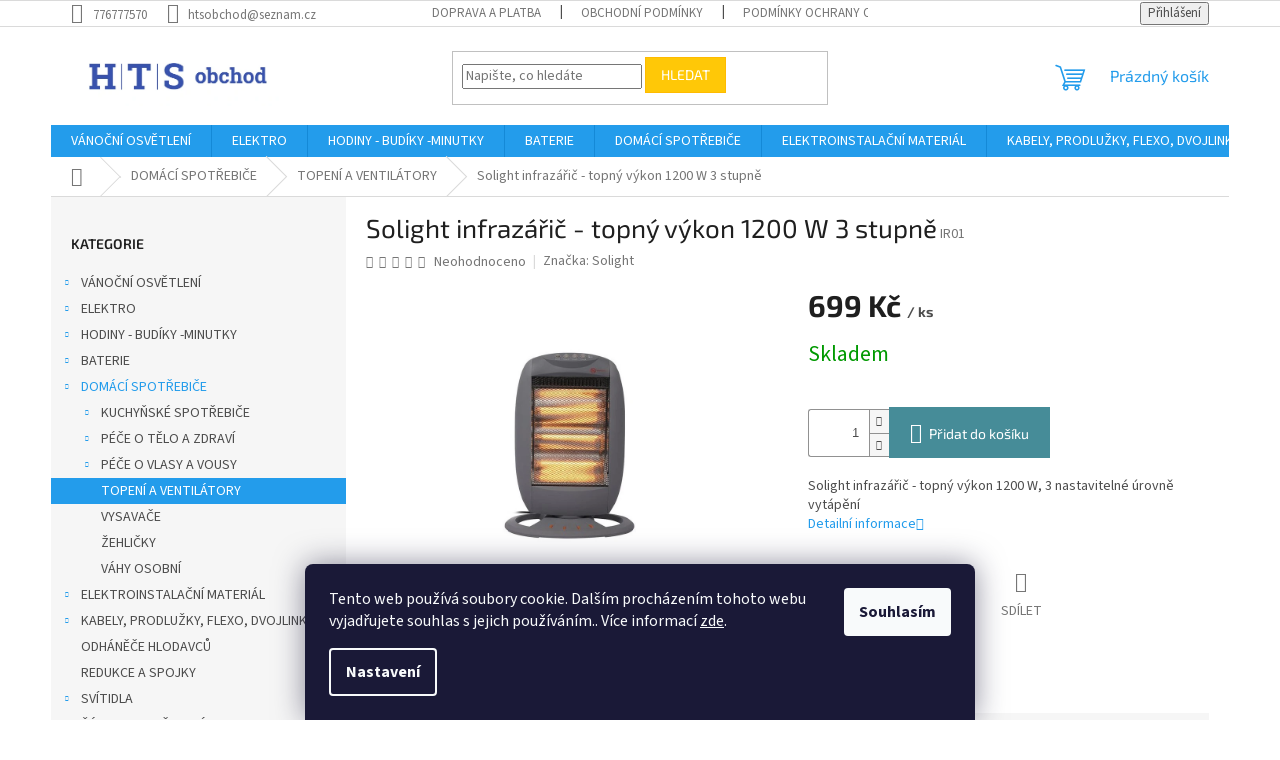

--- FILE ---
content_type: text/html; charset=utf-8
request_url: https://www.htsobchod.cz/solight-infrazaric-topny-vykon-1200-w-3-stupne/
body_size: 27871
content:
<!doctype html><html lang="cs" dir="ltr" class="header-background-light external-fonts-loaded"><head><meta charset="utf-8" /><meta name="viewport" content="width=device-width,initial-scale=1" /><title>Solight infrazářič - topný výkon 1200 W 3 stupně  - HTS obchod</title><link rel="preconnect" href="https://cdn.myshoptet.com" /><link rel="dns-prefetch" href="https://cdn.myshoptet.com" /><link rel="preload" href="https://cdn.myshoptet.com/prj/dist/master/cms/libs/jquery/jquery-1.11.3.min.js" as="script" /><link href="https://cdn.myshoptet.com/prj/dist/master/cms/templates/frontend_templates/shared/css/font-face/source-sans-3.css" rel="stylesheet"><link href="https://cdn.myshoptet.com/prj/dist/master/cms/templates/frontend_templates/shared/css/font-face/exo-2.css" rel="stylesheet"><link href="https://cdn.myshoptet.com/prj/dist/master/shop/dist/font-shoptet-11.css.62c94c7785ff2cea73b2.css" rel="stylesheet"><script>
dataLayer = [];
dataLayer.push({'shoptet' : {
    "pageId": 2667,
    "pageType": "productDetail",
    "currency": "CZK",
    "currencyInfo": {
        "decimalSeparator": ",",
        "exchangeRate": 1,
        "priceDecimalPlaces": 2,
        "symbol": "K\u010d",
        "symbolLeft": 0,
        "thousandSeparator": " "
    },
    "language": "cs",
    "projectId": 429230,
    "product": {
        "id": 9520,
        "guid": "1e82cfe6-3637-11ee-8d9f-9e5903748bbe",
        "hasVariants": false,
        "codes": [
            {
                "code": "IR01"
            }
        ],
        "code": "IR01",
        "name": "Solight infraz\u00e1\u0159i\u010d - topn\u00fd v\u00fdkon 1200 W 3 stupn\u011b ",
        "appendix": "",
        "weight": 2.5,
        "manufacturer": "Solight",
        "manufacturerGuid": "1EF5333E3897610E96BFDA0BA3DED3EE",
        "currentCategory": "DOM\u00c1C\u00cd SPOT\u0158EBI\u010cE | TOPEN\u00cd A VENTIL\u00c1TORY",
        "currentCategoryGuid": "a84d30bf-68dd-11ee-8a6d-364f8c6fa34d",
        "defaultCategory": "DOM\u00c1C\u00cd SPOT\u0158EBI\u010cE | TOPEN\u00cd A VENTIL\u00c1TORY",
        "defaultCategoryGuid": "a84d30bf-68dd-11ee-8a6d-364f8c6fa34d",
        "currency": "CZK",
        "priceWithVat": 699
    },
    "stocks": [
        {
            "id": 1,
            "title": "Osobn\u00ed odb\u011br Praha 10  - Prodejna  Elektro Vr\u0161ovick\u00e1",
            "isDeliveryPoint": 1,
            "visibleOnEshop": 1
        },
        {
            "id": "ext",
            "title": "Sklad",
            "isDeliveryPoint": 0,
            "visibleOnEshop": 1
        }
    ],
    "cartInfo": {
        "id": null,
        "freeShipping": false,
        "freeShippingFrom": null,
        "leftToFreeGift": {
            "formattedPrice": "0 K\u010d",
            "priceLeft": 0
        },
        "freeGift": false,
        "leftToFreeShipping": {
            "priceLeft": null,
            "dependOnRegion": null,
            "formattedPrice": null
        },
        "discountCoupon": [],
        "getNoBillingShippingPrice": {
            "withoutVat": 0,
            "vat": 0,
            "withVat": 0
        },
        "cartItems": [],
        "taxMode": "ORDINARY"
    },
    "cart": [],
    "customer": {
        "priceRatio": 1,
        "priceListId": 1,
        "groupId": null,
        "registered": false,
        "mainAccount": false
    }
}});
dataLayer.push({'cookie_consent' : {
    "marketing": "denied",
    "analytics": "denied"
}});
document.addEventListener('DOMContentLoaded', function() {
    shoptet.consent.onAccept(function(agreements) {
        if (agreements.length == 0) {
            return;
        }
        dataLayer.push({
            'cookie_consent' : {
                'marketing' : (agreements.includes(shoptet.config.cookiesConsentOptPersonalisation)
                    ? 'granted' : 'denied'),
                'analytics': (agreements.includes(shoptet.config.cookiesConsentOptAnalytics)
                    ? 'granted' : 'denied')
            },
            'event': 'cookie_consent'
        });
    });
});
</script>
<meta property="og:type" content="website"><meta property="og:site_name" content="htsobchod.cz"><meta property="og:url" content="https://www.htsobchod.cz/solight-infrazaric-topny-vykon-1200-w-3-stupne/"><meta property="og:title" content="Solight infrazářič - topný výkon 1200 W 3 stupně  - HTS obchod"><meta name="author" content="HTS obchod"><meta name="web_author" content="Shoptet.cz"><meta name="dcterms.rightsHolder" content="www.htsobchod.cz"><meta name="robots" content="index,follow"><meta property="og:image" content="https://cdn.myshoptet.com/usr/www.htsobchod.cz/user/shop/big/9520_solight-infrazaric-topny-vykon-1200-w-3-stupne.jpg?64d2bb35"><meta property="og:description" content="Solight infrazářič - topný výkon 1200 W 3 stupně . Solight infrazářič - topný výkon 1200 W, 3 nastavitelné úrovně vytápění"><meta name="description" content="Solight infrazářič - topný výkon 1200 W 3 stupně . Solight infrazářič - topný výkon 1200 W, 3 nastavitelné úrovně vytápění"><meta property="product:price:amount" content="699"><meta property="product:price:currency" content="CZK"><style>:root {--color-primary: #239ceb;--color-primary-h: 204;--color-primary-s: 83%;--color-primary-l: 53%;--color-primary-hover: #1997e5;--color-primary-hover-h: 203;--color-primary-hover-s: 80%;--color-primary-hover-l: 50%;--color-secondary: #468c98;--color-secondary-h: 189;--color-secondary-s: 37%;--color-secondary-l: 44%;--color-secondary-hover: #3b7580;--color-secondary-hover-h: 190;--color-secondary-hover-s: 37%;--color-secondary-hover-l: 37%;--color-tertiary: #ffc807;--color-tertiary-h: 47;--color-tertiary-s: 100%;--color-tertiary-l: 51%;--color-tertiary-hover: #ffbb00;--color-tertiary-hover-h: 44;--color-tertiary-hover-s: 100%;--color-tertiary-hover-l: 50%;--color-header-background: #ffffff;--template-font: "Source Sans 3";--template-headings-font: "Exo 2";--header-background-url: none;--cookies-notice-background: #1A1937;--cookies-notice-color: #F8FAFB;--cookies-notice-button-hover: #f5f5f5;--cookies-notice-link-hover: #27263f;--templates-update-management-preview-mode-content: "Náhled aktualizací šablony je aktivní pro váš prohlížeč."}</style>
    
    <link href="https://cdn.myshoptet.com/prj/dist/master/shop/dist/main-11.less.5a24dcbbdabfd189c152.css" rel="stylesheet" />
                <link href="https://cdn.myshoptet.com/prj/dist/master/shop/dist/mobile-header-v1-11.less.1ee105d41b5f713c21aa.css" rel="stylesheet" />
    
    <script>var shoptet = shoptet || {};</script>
    <script src="https://cdn.myshoptet.com/prj/dist/master/shop/dist/main-3g-header.js.05f199e7fd2450312de2.js"></script>
<!-- User include --><!-- api 666(313) html code header -->
<script async importance="high" src="https://download.databreakers.com/clients/shoptet_htsobchod_cz_429230/classic.js"></script>
<!-- /User include --><link rel="shortcut icon" href="/favicon.ico" type="image/x-icon" /><link rel="canonical" href="https://www.htsobchod.cz/solight-infrazaric-topny-vykon-1200-w-3-stupne/" />    <script>
        var _hwq = _hwq || [];
        _hwq.push(['setKey', 'A68B2FC049EC559BF6189AD2154A70B3']);
        _hwq.push(['setTopPos', '200']);
        _hwq.push(['showWidget', '22']);
        (function() {
            var ho = document.createElement('script');
            ho.src = 'https://cz.im9.cz/direct/i/gjs.php?n=wdgt&sak=A68B2FC049EC559BF6189AD2154A70B3';
            var s = document.getElementsByTagName('script')[0]; s.parentNode.insertBefore(ho, s);
        })();
    </script>
    <!-- Global site tag (gtag.js) - Google Analytics -->
    <script async src="https://www.googletagmanager.com/gtag/js?id=UA-90710822-1"></script>
    <script>
        
        window.dataLayer = window.dataLayer || [];
        function gtag(){dataLayer.push(arguments);}
        

                    console.debug('default consent data');

            gtag('consent', 'default', {"ad_storage":"denied","analytics_storage":"denied","ad_user_data":"denied","ad_personalization":"denied","wait_for_update":500});
            dataLayer.push({
                'event': 'default_consent'
            });
        
        gtag('js', new Date());

                gtag('config', 'UA-90710822-1', { 'groups': "UA" });
        
        
        
        
        
        
        
        
                gtag('set', 'currency', 'CZK');

        gtag('event', 'view_item', {
            "send_to": "UA",
            "items": [
                {
                    "id": "IR01",
                    "name": "Solight infraz\u00e1\u0159i\u010d - topn\u00fd v\u00fdkon 1200 W 3 stupn\u011b ",
                    "category": "DOM\u00c1C\u00cd SPOT\u0158EBI\u010cE \/ TOPEN\u00cd A VENTIL\u00c1TORY",
                                        "brand": "Solight",
                                                            "price": 577.69
                }
            ]
        });
        
        
        
        
        
        
        
        
        
        
        
        
        document.addEventListener('DOMContentLoaded', function() {
            if (typeof shoptet.tracking !== 'undefined') {
                for (var id in shoptet.tracking.bannersList) {
                    gtag('event', 'view_promotion', {
                        "send_to": "UA",
                        "promotions": [
                            {
                                "id": shoptet.tracking.bannersList[id].id,
                                "name": shoptet.tracking.bannersList[id].name,
                                "position": shoptet.tracking.bannersList[id].position
                            }
                        ]
                    });
                }
            }

            shoptet.consent.onAccept(function(agreements) {
                if (agreements.length !== 0) {
                    console.debug('gtag consent accept');
                    var gtagConsentPayload =  {
                        'ad_storage': agreements.includes(shoptet.config.cookiesConsentOptPersonalisation)
                            ? 'granted' : 'denied',
                        'analytics_storage': agreements.includes(shoptet.config.cookiesConsentOptAnalytics)
                            ? 'granted' : 'denied',
                                                                                                'ad_user_data': agreements.includes(shoptet.config.cookiesConsentOptPersonalisation)
                            ? 'granted' : 'denied',
                        'ad_personalization': agreements.includes(shoptet.config.cookiesConsentOptPersonalisation)
                            ? 'granted' : 'denied',
                        };
                    console.debug('update consent data', gtagConsentPayload);
                    gtag('consent', 'update', gtagConsentPayload);
                    dataLayer.push(
                        { 'event': 'update_consent' }
                    );
                }
            });
        });
    </script>
<script>
    (function(t, r, a, c, k, i, n, g) { t['ROIDataObject'] = k;
    t[k]=t[k]||function(){ (t[k].q=t[k].q||[]).push(arguments) },t[k].c=i;n=r.createElement(a),
    g=r.getElementsByTagName(a)[0];n.async=1;n.src=c;g.parentNode.insertBefore(n,g)
    })(window, document, 'script', '//www.heureka.cz/ocm/sdk.js?source=shoptet&version=2&page=product_detail', 'heureka', 'cz');

    heureka('set_user_consent', 0);
</script>
</head><body class="desktop id-2667 in-topeni-a-ventilatory-3 template-11 type-product type-detail multiple-columns-body columns-3 ums_forms_redesign--off ums_a11y_category_page--on ums_discussion_rating_forms--off ums_flags_display_unification--on ums_a11y_login--on mobile-header-version-1"><noscript>
    <style>
        #header {
            padding-top: 0;
            position: relative !important;
            top: 0;
        }
        .header-navigation {
            position: relative !important;
        }
        .overall-wrapper {
            margin: 0 !important;
        }
        body:not(.ready) {
            visibility: visible !important;
        }
    </style>
    <div class="no-javascript">
        <div class="no-javascript__title">Musíte změnit nastavení vašeho prohlížeče</div>
        <div class="no-javascript__text">Podívejte se na: <a href="https://www.google.com/support/bin/answer.py?answer=23852">Jak povolit JavaScript ve vašem prohlížeči</a>.</div>
        <div class="no-javascript__text">Pokud používáte software na blokování reklam, může být nutné povolit JavaScript z této stránky.</div>
        <div class="no-javascript__text">Děkujeme.</div>
    </div>
</noscript>

        <div id="fb-root"></div>
        <script>
            window.fbAsyncInit = function() {
                FB.init({
//                    appId            : 'your-app-id',
                    autoLogAppEvents : true,
                    xfbml            : true,
                    version          : 'v19.0'
                });
            };
        </script>
        <script async defer crossorigin="anonymous" src="https://connect.facebook.net/cs_CZ/sdk.js"></script>    <div class="siteCookies siteCookies--bottom siteCookies--dark js-siteCookies" role="dialog" data-testid="cookiesPopup" data-nosnippet>
        <div class="siteCookies__form">
            <div class="siteCookies__content">
                <div class="siteCookies__text">
                    Tento web používá soubory cookie. Dalším procházením tohoto webu vyjadřujete souhlas s jejich používáním.. Více informací <a href="https://429230.myshoptet.com/podminky-ochrany-osobnich-udaju/" target="\" _blank="" rel="\" noreferrer="">zde</a>.
                </div>
                <p class="siteCookies__links">
                    <button class="siteCookies__link js-cookies-settings" aria-label="Nastavení cookies" data-testid="cookiesSettings">Nastavení</button>
                </p>
            </div>
            <div class="siteCookies__buttonWrap">
                                <button class="siteCookies__button js-cookiesConsentSubmit" value="all" aria-label="Přijmout cookies" data-testid="buttonCookiesAccept">Souhlasím</button>
            </div>
        </div>
        <script>
            document.addEventListener("DOMContentLoaded", () => {
                const siteCookies = document.querySelector('.js-siteCookies');
                document.addEventListener("scroll", shoptet.common.throttle(() => {
                    const st = document.documentElement.scrollTop;
                    if (st > 1) {
                        siteCookies.classList.add('siteCookies--scrolled');
                    } else {
                        siteCookies.classList.remove('siteCookies--scrolled');
                    }
                }, 100));
            });
        </script>
    </div>
<a href="#content" class="skip-link sr-only">Přejít na obsah</a><div class="overall-wrapper"><div class="user-action"><div class="container">
    <div class="user-action-in">
                    <div id="login" class="user-action-login popup-widget login-widget" role="dialog" aria-labelledby="loginHeading">
        <div class="popup-widget-inner">
                            <h2 id="loginHeading">Přihlášení k vašemu účtu</h2><div id="customerLogin"><form action="/action/Customer/Login/" method="post" id="formLoginIncluded" class="csrf-enabled formLogin" data-testid="formLogin"><input type="hidden" name="referer" value="" /><div class="form-group"><div class="input-wrapper email js-validated-element-wrapper no-label"><input type="email" name="email" class="form-control" autofocus placeholder="E-mailová adresa (např. jan@novak.cz)" data-testid="inputEmail" autocomplete="email" required /></div></div><div class="form-group"><div class="input-wrapper password js-validated-element-wrapper no-label"><input type="password" name="password" class="form-control" placeholder="Heslo" data-testid="inputPassword" autocomplete="current-password" required /><span class="no-display">Nemůžete vyplnit toto pole</span><input type="text" name="surname" value="" class="no-display" /></div></div><div class="form-group"><div class="login-wrapper"><button type="submit" class="btn btn-secondary btn-text btn-login" data-testid="buttonSubmit">Přihlásit se</button><div class="password-helper"><a href="/registrace/" data-testid="signup" rel="nofollow">Nová registrace</a><a href="/klient/zapomenute-heslo/" rel="nofollow">Zapomenuté heslo</a></div></div></div></form>
</div>                    </div>
    </div>

                            <div id="cart-widget" class="user-action-cart popup-widget cart-widget loader-wrapper" data-testid="popupCartWidget" role="dialog" aria-hidden="true">
    <div class="popup-widget-inner cart-widget-inner place-cart-here">
        <div class="loader-overlay">
            <div class="loader"></div>
        </div>
    </div>

    <div class="cart-widget-button">
        <a href="/kosik/" class="btn btn-conversion" id="continue-order-button" rel="nofollow" data-testid="buttonNextStep">Pokračovat do košíku</a>
    </div>
</div>
            </div>
</div>
</div><div class="top-navigation-bar" data-testid="topNavigationBar">

    <div class="container">

        <div class="top-navigation-contacts">
            <strong>Zákaznická podpora:</strong><a href="tel:776777570" class="project-phone" aria-label="Zavolat na 776777570" data-testid="contactboxPhone"><span>776777570</span></a><a href="mailto:htsobchod@seznam.cz" class="project-email" data-testid="contactboxEmail"><span>htsobchod@seznam.cz</span></a>        </div>

                            <div class="top-navigation-menu">
                <div class="top-navigation-menu-trigger"></div>
                <ul class="top-navigation-bar-menu">
                                            <li class="top-navigation-menu-item-738">
                            <a href="/doprava-a-platba/">Doprava a platba</a>
                        </li>
                                            <li class="top-navigation-menu-item-39">
                            <a href="/obchodni-podminky/">Obchodní podmínky</a>
                        </li>
                                            <li class="top-navigation-menu-item-691">
                            <a href="/podminky-ochrany-osobnich-udaju/">Podmínky ochrany osobních údajů </a>
                        </li>
                                            <li class="top-navigation-menu-item-29">
                            <a href="/kontakty/">Kontakty</a>
                        </li>
                                    </ul>
                <ul class="top-navigation-bar-menu-helper"></ul>
            </div>
        
        <div class="top-navigation-tools">
            <div class="responsive-tools">
                <a href="#" class="toggle-window" data-target="search" aria-label="Hledat" data-testid="linkSearchIcon"></a>
                                                            <a href="#" class="toggle-window" data-target="login"></a>
                                                    <a href="#" class="toggle-window" data-target="navigation" aria-label="Menu" data-testid="hamburgerMenu"></a>
            </div>
                        <button class="top-nav-button top-nav-button-login toggle-window" type="button" data-target="login" aria-haspopup="dialog" aria-controls="login" aria-expanded="false" data-testid="signin"><span>Přihlášení</span></button>        </div>

    </div>

</div>
<header id="header"><div class="container navigation-wrapper">
    <div class="header-top">
        <div class="site-name-wrapper">
            <div class="site-name"><a href="/" data-testid="linkWebsiteLogo"><img src="https://cdn.myshoptet.com/usr/www.htsobchod.cz/user/logos/hts.png" alt="HTS obchod" fetchpriority="low" /></a></div>        </div>
        <div class="search" itemscope itemtype="https://schema.org/WebSite">
            <meta itemprop="headline" content="TOPENÍ A VENTILÁTORY"/><meta itemprop="url" content="https://www.htsobchod.cz"/><meta itemprop="text" content="Solight infrazářič - topný výkon 1200 W 3 stupně . Solight infrazářič - topný výkon 1200 W, 3 nastavitelné úrovně vytápění"/>            <form action="/action/ProductSearch/prepareString/" method="post"
    id="formSearchForm" class="search-form compact-form js-search-main"
    itemprop="potentialAction" itemscope itemtype="https://schema.org/SearchAction" data-testid="searchForm">
    <fieldset>
        <meta itemprop="target"
            content="https://www.htsobchod.cz/vyhledavani/?string={string}"/>
        <input type="hidden" name="language" value="cs"/>
        
            
<input
    type="search"
    name="string"
        class="query-input form-control search-input js-search-input"
    placeholder="Napište, co hledáte"
    autocomplete="off"
    required
    itemprop="query-input"
    aria-label="Vyhledávání"
    data-testid="searchInput"
>
            <button type="submit" class="btn btn-default" data-testid="searchBtn">Hledat</button>
        
    </fieldset>
</form>
        </div>
        <div class="navigation-buttons">
                
    <a href="/kosik/" class="btn btn-icon toggle-window cart-count" data-target="cart" data-hover="true" data-redirect="true" data-testid="headerCart" rel="nofollow" aria-haspopup="dialog" aria-expanded="false" aria-controls="cart-widget">
        
                <span class="sr-only">Nákupní košík</span>
        
            <span class="cart-price visible-lg-inline-block" data-testid="headerCartPrice">
                                    Prázdný košík                            </span>
        
    
            </a>
        </div>
    </div>
    <nav id="navigation" aria-label="Hlavní menu" data-collapsible="true"><div class="navigation-in menu"><ul class="menu-level-1" role="menubar" data-testid="headerMenuItems"><li class="menu-item-2997 ext" role="none"><a href="/vanocni-osvetleni/" data-testid="headerMenuItem" role="menuitem" aria-haspopup="true" aria-expanded="false"><b>VÁNOČNÍ OSVĚTLENÍ</b><span class="submenu-arrow"></span></a><ul class="menu-level-2" aria-label="VÁNOČNÍ OSVĚTLENÍ" tabindex="-1" role="menu"><li class="menu-item-2766" role="none"><a href="/nahradni-vanocni-zarovky-2/" class="menu-image" data-testid="headerMenuItem" tabindex="-1" aria-hidden="true"><img src="data:image/svg+xml,%3Csvg%20width%3D%22140%22%20height%3D%22100%22%20xmlns%3D%22http%3A%2F%2Fwww.w3.org%2F2000%2Fsvg%22%3E%3C%2Fsvg%3E" alt="" aria-hidden="true" width="140" height="100"  data-src="https://cdn.myshoptet.com/prj/dist/master/cms/templates/frontend_templates/00/img/folder.svg" fetchpriority="low" /></a><div><a href="/nahradni-vanocni-zarovky-2/" data-testid="headerMenuItem" role="menuitem"><span>NÁHRADNÍ VÁNOČNÍ ŽÁROVKY</span></a>
                        </div></li><li class="menu-item-2751" role="none"><a href="/vanocni-dekorace-a-svicny-3/" class="menu-image" data-testid="headerMenuItem" tabindex="-1" aria-hidden="true"><img src="data:image/svg+xml,%3Csvg%20width%3D%22140%22%20height%3D%22100%22%20xmlns%3D%22http%3A%2F%2Fwww.w3.org%2F2000%2Fsvg%22%3E%3C%2Fsvg%3E" alt="" aria-hidden="true" width="140" height="100"  data-src="https://cdn.myshoptet.com/prj/dist/master/cms/templates/frontend_templates/00/img/folder.svg" fetchpriority="low" /></a><div><a href="/vanocni-dekorace-a-svicny-3/" data-testid="headerMenuItem" role="menuitem"><span>VÁNOČNÍ DEKORACE A SVÍCNY</span></a>
                        </div></li><li class="menu-item-2754" role="none"><a href="/vanocni-soupravy-led-3/" class="menu-image" data-testid="headerMenuItem" tabindex="-1" aria-hidden="true"><img src="data:image/svg+xml,%3Csvg%20width%3D%22140%22%20height%3D%22100%22%20xmlns%3D%22http%3A%2F%2Fwww.w3.org%2F2000%2Fsvg%22%3E%3C%2Fsvg%3E" alt="" aria-hidden="true" width="140" height="100"  data-src="https://cdn.myshoptet.com/prj/dist/master/cms/templates/frontend_templates/00/img/folder.svg" fetchpriority="low" /></a><div><a href="/vanocni-soupravy-led-3/" data-testid="headerMenuItem" role="menuitem"><span>VÁNOČNÍ SOUPRAVY LED</span></a>
                        </div></li><li class="menu-item-2760" role="none"><a href="/vanocni-soupravy-tradicni-3/" class="menu-image" data-testid="headerMenuItem" tabindex="-1" aria-hidden="true"><img src="data:image/svg+xml,%3Csvg%20width%3D%22140%22%20height%3D%22100%22%20xmlns%3D%22http%3A%2F%2Fwww.w3.org%2F2000%2Fsvg%22%3E%3C%2Fsvg%3E" alt="" aria-hidden="true" width="140" height="100"  data-src="https://cdn.myshoptet.com/prj/dist/master/cms/templates/frontend_templates/00/img/folder.svg" fetchpriority="low" /></a><div><a href="/vanocni-soupravy-tradicni-3/" data-testid="headerMenuItem" role="menuitem"><span>VÁNOČNÍ SOUPRAVY TRADIČNÍ</span></a>
                        </div></li></ul></li>
<li class="menu-item-3186 ext" role="none"><a href="/elektro/" data-testid="headerMenuItem" role="menuitem" aria-haspopup="true" aria-expanded="false"><b>ELEKTRO </b><span class="submenu-arrow"></span></a><ul class="menu-level-2" aria-label="ELEKTRO " tabindex="-1" role="menu"><li class="menu-item-3192 has-third-level" role="none"><a href="/antenni-technika/" class="menu-image" data-testid="headerMenuItem" tabindex="-1" aria-hidden="true"><img src="data:image/svg+xml,%3Csvg%20width%3D%22140%22%20height%3D%22100%22%20xmlns%3D%22http%3A%2F%2Fwww.w3.org%2F2000%2Fsvg%22%3E%3C%2Fsvg%3E" alt="" aria-hidden="true" width="140" height="100"  data-src="https://cdn.myshoptet.com/prj/dist/master/cms/templates/frontend_templates/00/img/folder.svg" fetchpriority="low" /></a><div><a href="/antenni-technika/" data-testid="headerMenuItem" role="menuitem"><span>ANTÉNNÍ TECHNIKA</span></a>
                                                    <ul class="menu-level-3" role="menu">
                                                                    <li class="menu-item-3258" role="none">
                                        <a href="/prijimace-dvb-t-sat/" data-testid="headerMenuItem" role="menuitem">
                                            PŘIJÍMAČE DVB-T + SAT</a>,                                    </li>
                                                                    <li class="menu-item-3261" role="none">
                                        <a href="/prislusenstvi/" data-testid="headerMenuItem" role="menuitem">
                                            PŘÍSLUŠENSTVÍ </a>,                                    </li>
                                                                    <li class="menu-item-3324" role="none">
                                        <a href="/anteny/" data-testid="headerMenuItem" role="menuitem">
                                            ANTÉNY</a>                                    </li>
                                                            </ul>
                        </div></li><li class="menu-item-3195 has-third-level" role="none"><a href="/kabely-propojovaci/" class="menu-image" data-testid="headerMenuItem" tabindex="-1" aria-hidden="true"><img src="data:image/svg+xml,%3Csvg%20width%3D%22140%22%20height%3D%22100%22%20xmlns%3D%22http%3A%2F%2Fwww.w3.org%2F2000%2Fsvg%22%3E%3C%2Fsvg%3E" alt="" aria-hidden="true" width="140" height="100"  data-src="https://cdn.myshoptet.com/prj/dist/master/cms/templates/frontend_templates/00/img/folder.svg" fetchpriority="low" /></a><div><a href="/kabely-propojovaci/" data-testid="headerMenuItem" role="menuitem"><span>KABELY PROPOJOVACÍ</span></a>
                                                    <ul class="menu-level-3" role="menu">
                                                                    <li class="menu-item-3240" role="none">
                                        <a href="/kabely-usb/" data-testid="headerMenuItem" role="menuitem">
                                            KABELY USB</a>,                                    </li>
                                                                    <li class="menu-item-3243" role="none">
                                        <a href="/kabely-utp-a-telefonni/" data-testid="headerMenuItem" role="menuitem">
                                            KABELY UTP A TELEFONNÍ </a>                                    </li>
                                                            </ul>
                        </div></li><li class="menu-item-3198 has-third-level" role="none"><a href="/multimetry-zkousecky/" class="menu-image" data-testid="headerMenuItem" tabindex="-1" aria-hidden="true"><img src="data:image/svg+xml,%3Csvg%20width%3D%22140%22%20height%3D%22100%22%20xmlns%3D%22http%3A%2F%2Fwww.w3.org%2F2000%2Fsvg%22%3E%3C%2Fsvg%3E" alt="" aria-hidden="true" width="140" height="100"  data-src="https://cdn.myshoptet.com/prj/dist/master/cms/templates/frontend_templates/00/img/folder.svg" fetchpriority="low" /></a><div><a href="/multimetry-zkousecky/" data-testid="headerMenuItem" role="menuitem"><span>MULTIMETRY - ZKOUŠEČKY</span></a>
                                                    <ul class="menu-level-3" role="menu">
                                                                    <li class="menu-item-3246" role="none">
                                        <a href="/multimetry/" data-testid="headerMenuItem" role="menuitem">
                                            MULTIMETRY</a>,                                    </li>
                                                                    <li class="menu-item-3249" role="none">
                                        <a href="/zkousecky/" data-testid="headerMenuItem" role="menuitem">
                                            ZKOUŠEČKY</a>                                    </li>
                                                            </ul>
                        </div></li><li class="menu-item-3201 has-third-level" role="none"><a href="/media-zaznamova/" class="menu-image" data-testid="headerMenuItem" tabindex="-1" aria-hidden="true"><img src="data:image/svg+xml,%3Csvg%20width%3D%22140%22%20height%3D%22100%22%20xmlns%3D%22http%3A%2F%2Fwww.w3.org%2F2000%2Fsvg%22%3E%3C%2Fsvg%3E" alt="" aria-hidden="true" width="140" height="100"  data-src="https://cdn.myshoptet.com/prj/dist/master/cms/templates/frontend_templates/00/img/folder.svg" fetchpriority="low" /></a><div><a href="/media-zaznamova/" data-testid="headerMenuItem" role="menuitem"><span>MÉDIA ZÁZNAMOVÁ</span></a>
                                                    <ul class="menu-level-3" role="menu">
                                                                    <li class="menu-item-3267" role="none">
                                        <a href="/flash-usb/" data-testid="headerMenuItem" role="menuitem">
                                            FLASH USB</a>                                    </li>
                                                            </ul>
                        </div></li><li class="menu-item-3204" role="none"><a href="/nabijecky-baterii/" class="menu-image" data-testid="headerMenuItem" tabindex="-1" aria-hidden="true"><img src="data:image/svg+xml,%3Csvg%20width%3D%22140%22%20height%3D%22100%22%20xmlns%3D%22http%3A%2F%2Fwww.w3.org%2F2000%2Fsvg%22%3E%3C%2Fsvg%3E" alt="" aria-hidden="true" width="140" height="100"  data-src="https://cdn.myshoptet.com/prj/dist/master/cms/templates/frontend_templates/00/img/folder.svg" fetchpriority="low" /></a><div><a href="/nabijecky-baterii/" data-testid="headerMenuItem" role="menuitem"><span>NABÍJEČKY BATERIÍ</span></a>
                        </div></li><li class="menu-item-3207" role="none"><a href="/napajeci-zdroje/" class="menu-image" data-testid="headerMenuItem" tabindex="-1" aria-hidden="true"><img src="data:image/svg+xml,%3Csvg%20width%3D%22140%22%20height%3D%22100%22%20xmlns%3D%22http%3A%2F%2Fwww.w3.org%2F2000%2Fsvg%22%3E%3C%2Fsvg%3E" alt="" aria-hidden="true" width="140" height="100"  data-src="https://cdn.myshoptet.com/prj/dist/master/cms/templates/frontend_templates/00/img/folder.svg" fetchpriority="low" /></a><div><a href="/napajeci-zdroje/" data-testid="headerMenuItem" role="menuitem"><span>NAPÁJECÍ ZDROJE</span></a>
                        </div></li><li class="menu-item-3210 has-third-level" role="none"><a href="/prislusenstvi-pc/" class="menu-image" data-testid="headerMenuItem" tabindex="-1" aria-hidden="true"><img src="data:image/svg+xml,%3Csvg%20width%3D%22140%22%20height%3D%22100%22%20xmlns%3D%22http%3A%2F%2Fwww.w3.org%2F2000%2Fsvg%22%3E%3C%2Fsvg%3E" alt="" aria-hidden="true" width="140" height="100"  data-src="https://cdn.myshoptet.com/prj/dist/master/cms/templates/frontend_templates/00/img/folder.svg" fetchpriority="low" /></a><div><a href="/prislusenstvi-pc/" data-testid="headerMenuItem" role="menuitem"><span>PŘÍSLUŠENSTVÍ PC</span></a>
                                                    <ul class="menu-level-3" role="menu">
                                                                    <li class="menu-item-3252" role="none">
                                        <a href="/klavesnice/" data-testid="headerMenuItem" role="menuitem">
                                            KLÁVESNICE</a>,                                    </li>
                                                                    <li class="menu-item-3255" role="none">
                                        <a href="/mys-pro-pc/" data-testid="headerMenuItem" role="menuitem">
                                            MYŠ PRO PC</a>                                    </li>
                                                            </ul>
                        </div></li><li class="menu-item-3213" role="none"><a href="/reproduktory-mikrofony/" class="menu-image" data-testid="headerMenuItem" tabindex="-1" aria-hidden="true"><img src="data:image/svg+xml,%3Csvg%20width%3D%22140%22%20height%3D%22100%22%20xmlns%3D%22http%3A%2F%2Fwww.w3.org%2F2000%2Fsvg%22%3E%3C%2Fsvg%3E" alt="" aria-hidden="true" width="140" height="100"  data-src="https://cdn.myshoptet.com/prj/dist/master/cms/templates/frontend_templates/00/img/folder.svg" fetchpriority="low" /></a><div><a href="/reproduktory-mikrofony/" data-testid="headerMenuItem" role="menuitem"><span>REPRODUKTORY- MIKROFONY</span></a>
                        </div></li><li class="menu-item-3216" role="none"><a href="/sluchatka/" class="menu-image" data-testid="headerMenuItem" tabindex="-1" aria-hidden="true"><img src="data:image/svg+xml,%3Csvg%20width%3D%22140%22%20height%3D%22100%22%20xmlns%3D%22http%3A%2F%2Fwww.w3.org%2F2000%2Fsvg%22%3E%3C%2Fsvg%3E" alt="" aria-hidden="true" width="140" height="100"  data-src="https://cdn.myshoptet.com/prj/dist/master/cms/templates/frontend_templates/00/img/folder.svg" fetchpriority="low" /></a><div><a href="/sluchatka/" data-testid="headerMenuItem" role="menuitem"><span>SLUCHÁTKA</span></a>
                        </div></li><li class="menu-item-3219" role="none"><a href="/spinaci-hodiny/" class="menu-image" data-testid="headerMenuItem" tabindex="-1" aria-hidden="true"><img src="data:image/svg+xml,%3Csvg%20width%3D%22140%22%20height%3D%22100%22%20xmlns%3D%22http%3A%2F%2Fwww.w3.org%2F2000%2Fsvg%22%3E%3C%2Fsvg%3E" alt="" aria-hidden="true" width="140" height="100"  data-src="https://cdn.myshoptet.com/prj/dist/master/cms/templates/frontend_templates/00/img/folder.svg" fetchpriority="low" /></a><div><a href="/spinaci-hodiny/" data-testid="headerMenuItem" role="menuitem"><span>SPÍNACÍ HODINY</span></a>
                        </div></li><li class="menu-item-3222 has-third-level" role="none"><a href="/svitilny/" class="menu-image" data-testid="headerMenuItem" tabindex="-1" aria-hidden="true"><img src="data:image/svg+xml,%3Csvg%20width%3D%22140%22%20height%3D%22100%22%20xmlns%3D%22http%3A%2F%2Fwww.w3.org%2F2000%2Fsvg%22%3E%3C%2Fsvg%3E" alt="" aria-hidden="true" width="140" height="100"  data-src="https://cdn.myshoptet.com/prj/dist/master/cms/templates/frontend_templates/00/img/folder.svg" fetchpriority="low" /></a><div><a href="/svitilny/" data-testid="headerMenuItem" role="menuitem"><span>SVÍTILNY</span></a>
                                                    <ul class="menu-level-3" role="menu">
                                                                    <li class="menu-item-3231" role="none">
                                        <a href="/nocni-orientacni-svetla/" data-testid="headerMenuItem" role="menuitem">
                                            NOČNÍ ORIENTAČNÍ SVĚTLA</a>,                                    </li>
                                                                    <li class="menu-item-3234" role="none">
                                        <a href="/svitilny-nabijeci-accu/" data-testid="headerMenuItem" role="menuitem">
                                            SVÍTILNY NABÍJECÍ ACCU</a>,                                    </li>
                                                                    <li class="menu-item-3237" role="none">
                                        <a href="/svitilny-celove/" data-testid="headerMenuItem" role="menuitem">
                                            SVÍTILNY ČELOVÉ</a>,                                    </li>
                                                                    <li class="menu-item-3321" role="none">
                                        <a href="/svitilny-led/" data-testid="headerMenuItem" role="menuitem">
                                            SVÍTILNY LED</a>                                    </li>
                                                            </ul>
                        </div></li><li class="menu-item-3225" role="none"><a href="/teplomery--meteostanice/" class="menu-image" data-testid="headerMenuItem" tabindex="-1" aria-hidden="true"><img src="data:image/svg+xml,%3Csvg%20width%3D%22140%22%20height%3D%22100%22%20xmlns%3D%22http%3A%2F%2Fwww.w3.org%2F2000%2Fsvg%22%3E%3C%2Fsvg%3E" alt="" aria-hidden="true" width="140" height="100"  data-src="https://cdn.myshoptet.com/prj/dist/master/cms/templates/frontend_templates/00/img/folder.svg" fetchpriority="low" /></a><div><a href="/teplomery--meteostanice/" data-testid="headerMenuItem" role="menuitem"><span>TEPLOMĚRY, METEOSTANICE</span></a>
                        </div></li><li class="menu-item-3228 has-third-level" role="none"><a href="/zvonky-domovni/" class="menu-image" data-testid="headerMenuItem" tabindex="-1" aria-hidden="true"><img src="data:image/svg+xml,%3Csvg%20width%3D%22140%22%20height%3D%22100%22%20xmlns%3D%22http%3A%2F%2Fwww.w3.org%2F2000%2Fsvg%22%3E%3C%2Fsvg%3E" alt="" aria-hidden="true" width="140" height="100"  data-src="https://cdn.myshoptet.com/prj/dist/master/cms/templates/frontend_templates/00/img/folder.svg" fetchpriority="low" /></a><div><a href="/zvonky-domovni/" data-testid="headerMenuItem" role="menuitem"><span>ZVONKY DOMOVNÍ</span></a>
                                                    <ul class="menu-level-3" role="menu">
                                                                    <li class="menu-item-3264" role="none">
                                        <a href="/bezdratove-zvonky/" data-testid="headerMenuItem" role="menuitem">
                                            BEZDRÁTOVÉ ZVONKY</a>                                    </li>
                                                            </ul>
                        </div></li><li class="menu-item-3189" role="none"><a href="/alarmy-detektory-alkoholtestry/" class="menu-image" data-testid="headerMenuItem" tabindex="-1" aria-hidden="true"><img src="data:image/svg+xml,%3Csvg%20width%3D%22140%22%20height%3D%22100%22%20xmlns%3D%22http%3A%2F%2Fwww.w3.org%2F2000%2Fsvg%22%3E%3C%2Fsvg%3E" alt="" aria-hidden="true" width="140" height="100"  data-src="https://cdn.myshoptet.com/prj/dist/master/cms/templates/frontend_templates/00/img/folder.svg" fetchpriority="low" /></a><div><a href="/alarmy-detektory-alkoholtestry/" data-testid="headerMenuItem" role="menuitem"><span>ALARMY,  DETEKTORY,  ALKOHOLTESTRY</span></a>
                        </div></li><li class="menu-item-3294" role="none"><a href="/cestovni-adaptery/" class="menu-image" data-testid="headerMenuItem" tabindex="-1" aria-hidden="true"><img src="data:image/svg+xml,%3Csvg%20width%3D%22140%22%20height%3D%22100%22%20xmlns%3D%22http%3A%2F%2Fwww.w3.org%2F2000%2Fsvg%22%3E%3C%2Fsvg%3E" alt="" aria-hidden="true" width="140" height="100"  data-src="https://cdn.myshoptet.com/prj/dist/master/cms/templates/frontend_templates/00/img/folder.svg" fetchpriority="low" /></a><div><a href="/cestovni-adaptery/" data-testid="headerMenuItem" role="menuitem"><span>CESTOVNÍ ADAPTÉRY</span></a>
                        </div></li><li class="menu-item-3297" role="none"><a href="/pohybova-cidla/" class="menu-image" data-testid="headerMenuItem" tabindex="-1" aria-hidden="true"><img src="data:image/svg+xml,%3Csvg%20width%3D%22140%22%20height%3D%22100%22%20xmlns%3D%22http%3A%2F%2Fwww.w3.org%2F2000%2Fsvg%22%3E%3C%2Fsvg%3E" alt="" aria-hidden="true" width="140" height="100"  data-src="https://cdn.myshoptet.com/prj/dist/master/cms/templates/frontend_templates/00/img/folder.svg" fetchpriority="low" /></a><div><a href="/pohybova-cidla/" data-testid="headerMenuItem" role="menuitem"><span>POHYBOVÁ ČIDLA</span></a>
                        </div></li></ul></li>
<li class="menu-item-2979 ext" role="none"><a href="/hodiny-budiky-minutky-4/" data-testid="headerMenuItem" role="menuitem" aria-haspopup="true" aria-expanded="false"><b>HODINY - BUDÍKY -MINUTKY</b><span class="submenu-arrow"></span></a><ul class="menu-level-2" aria-label="HODINY - BUDÍKY -MINUTKY" tabindex="-1" role="menu"><li class="menu-item-2943" role="none"><a href="/budiky-3/" class="menu-image" data-testid="headerMenuItem" tabindex="-1" aria-hidden="true"><img src="data:image/svg+xml,%3Csvg%20width%3D%22140%22%20height%3D%22100%22%20xmlns%3D%22http%3A%2F%2Fwww.w3.org%2F2000%2Fsvg%22%3E%3C%2Fsvg%3E" alt="" aria-hidden="true" width="140" height="100"  data-src="https://cdn.myshoptet.com/prj/dist/master/cms/templates/frontend_templates/00/img/folder.svg" fetchpriority="low" /></a><div><a href="/budiky-3/" data-testid="headerMenuItem" role="menuitem"><span>BUDÍKY</span></a>
                        </div></li><li class="menu-item-2946" role="none"><a href="/hodiny-3/" class="menu-image" data-testid="headerMenuItem" tabindex="-1" aria-hidden="true"><img src="data:image/svg+xml,%3Csvg%20width%3D%22140%22%20height%3D%22100%22%20xmlns%3D%22http%3A%2F%2Fwww.w3.org%2F2000%2Fsvg%22%3E%3C%2Fsvg%3E" alt="" aria-hidden="true" width="140" height="100"  data-src="https://cdn.myshoptet.com/prj/dist/master/cms/templates/frontend_templates/00/img/folder.svg" fetchpriority="low" /></a><div><a href="/hodiny-3/" data-testid="headerMenuItem" role="menuitem"><span>HODINY</span></a>
                        </div></li><li class="menu-item-3132" role="none"><a href="/minutky/" class="menu-image" data-testid="headerMenuItem" tabindex="-1" aria-hidden="true"><img src="data:image/svg+xml,%3Csvg%20width%3D%22140%22%20height%3D%22100%22%20xmlns%3D%22http%3A%2F%2Fwww.w3.org%2F2000%2Fsvg%22%3E%3C%2Fsvg%3E" alt="" aria-hidden="true" width="140" height="100"  data-src="https://cdn.myshoptet.com/prj/dist/master/cms/templates/frontend_templates/00/img/folder.svg" fetchpriority="low" /></a><div><a href="/minutky/" data-testid="headerMenuItem" role="menuitem"><span>MINUTKY</span></a>
                        </div></li></ul></li>
<li class="menu-item-2772 ext" role="none"><a href="/baterie/" data-testid="headerMenuItem" role="menuitem" aria-haspopup="true" aria-expanded="false"><b>BATERIE</b><span class="submenu-arrow"></span></a><ul class="menu-level-2" aria-label="BATERIE" tabindex="-1" role="menu"><li class="menu-item-2775 has-third-level" role="none"><a href="/baterie-hodinkove/" class="menu-image" data-testid="headerMenuItem" tabindex="-1" aria-hidden="true"><img src="data:image/svg+xml,%3Csvg%20width%3D%22140%22%20height%3D%22100%22%20xmlns%3D%22http%3A%2F%2Fwww.w3.org%2F2000%2Fsvg%22%3E%3C%2Fsvg%3E" alt="" aria-hidden="true" width="140" height="100"  data-src="https://cdn.myshoptet.com/prj/dist/master/cms/templates/frontend_templates/00/img/folder.svg" fetchpriority="low" /></a><div><a href="/baterie-hodinkove/" data-testid="headerMenuItem" role="menuitem"><span>BATERIE HODINKOVÉ</span></a>
                                                    <ul class="menu-level-3" role="menu">
                                                                    <li class="menu-item-2778" role="none">
                                        <a href="/hodinkove-baterie/" data-testid="headerMenuItem" role="menuitem">
                                            HODINKOVÉ BATERIE</a>,                                    </li>
                                                                    <li class="menu-item-2793" role="none">
                                        <a href="/hodinkove-panasonic/" data-testid="headerMenuItem" role="menuitem">
                                            HODINKOVÉ PANASONIC</a>                                    </li>
                                                            </ul>
                        </div></li><li class="menu-item-2781 has-third-level" role="none"><a href="/baterie-spotrebni/" class="menu-image" data-testid="headerMenuItem" tabindex="-1" aria-hidden="true"><img src="data:image/svg+xml,%3Csvg%20width%3D%22140%22%20height%3D%22100%22%20xmlns%3D%22http%3A%2F%2Fwww.w3.org%2F2000%2Fsvg%22%3E%3C%2Fsvg%3E" alt="" aria-hidden="true" width="140" height="100"  data-src="https://cdn.myshoptet.com/prj/dist/master/cms/templates/frontend_templates/00/img/folder.svg" fetchpriority="low" /></a><div><a href="/baterie-spotrebni/" data-testid="headerMenuItem" role="menuitem"><span>BATERIE SPOTŘEBNÍ</span></a>
                                                    <ul class="menu-level-3" role="menu">
                                                                    <li class="menu-item-2784" role="none">
                                        <a href="/energizer/" data-testid="headerMenuItem" role="menuitem">
                                            ENERGIZER</a>,                                    </li>
                                                                    <li class="menu-item-2787" role="none">
                                        <a href="/varta/" data-testid="headerMenuItem" role="menuitem">
                                            VARTA</a>,                                    </li>
                                                                    <li class="menu-item-2790" role="none">
                                        <a href="/gp/" data-testid="headerMenuItem" role="menuitem">
                                            GP</a>                                    </li>
                                                            </ul>
                        </div></li><li class="menu-item-2796" role="none"><a href="/baterie-foto-special/" class="menu-image" data-testid="headerMenuItem" tabindex="-1" aria-hidden="true"><img src="data:image/svg+xml,%3Csvg%20width%3D%22140%22%20height%3D%22100%22%20xmlns%3D%22http%3A%2F%2Fwww.w3.org%2F2000%2Fsvg%22%3E%3C%2Fsvg%3E" alt="" aria-hidden="true" width="140" height="100"  data-src="https://cdn.myshoptet.com/prj/dist/master/cms/templates/frontend_templates/00/img/folder.svg" fetchpriority="low" /></a><div><a href="/baterie-foto-special/" data-testid="headerMenuItem" role="menuitem"><span>BATERIE FOTO SPECIAL</span></a>
                        </div></li><li class="menu-item-2799 has-third-level" role="none"><a href="/baterie-nabijeci-a-gelove-clanky/" class="menu-image" data-testid="headerMenuItem" tabindex="-1" aria-hidden="true"><img src="data:image/svg+xml,%3Csvg%20width%3D%22140%22%20height%3D%22100%22%20xmlns%3D%22http%3A%2F%2Fwww.w3.org%2F2000%2Fsvg%22%3E%3C%2Fsvg%3E" alt="" aria-hidden="true" width="140" height="100"  data-src="https://cdn.myshoptet.com/prj/dist/master/cms/templates/frontend_templates/00/img/folder.svg" fetchpriority="low" /></a><div><a href="/baterie-nabijeci-a-gelove-clanky/" data-testid="headerMenuItem" role="menuitem"><span>BATERIE NABÍJECÍ A GELOVÉ ČLÁNKY</span></a>
                                                    <ul class="menu-level-3" role="menu">
                                                                    <li class="menu-item-2802" role="none">
                                        <a href="/baterie-gelove-nabijeci-zalozni/" data-testid="headerMenuItem" role="menuitem">
                                            BATERIE GELOVÉ NABÍJECÍ ZÁLOŽNÍ</a>,                                    </li>
                                                                    <li class="menu-item-2805" role="none">
                                        <a href="/baterie-nabijeci/" data-testid="headerMenuItem" role="menuitem">
                                            BATERIE NABÍJECÍ</a>                                    </li>
                                                            </ul>
                        </div></li></ul></li>
<li class="menu-item-2967 ext" role="none"><a href="/domaci-spotrebice-4/" data-testid="headerMenuItem" role="menuitem" aria-haspopup="true" aria-expanded="false"><b>DOMÁCÍ SPOTŘEBIČE</b><span class="submenu-arrow"></span></a><ul class="menu-level-2" aria-label="DOMÁCÍ SPOTŘEBIČE" tabindex="-1" role="menu"><li class="menu-item-2682 has-third-level" role="none"><a href="/kuchynske-spotrebice-3/" class="menu-image" data-testid="headerMenuItem" tabindex="-1" aria-hidden="true"><img src="data:image/svg+xml,%3Csvg%20width%3D%22140%22%20height%3D%22100%22%20xmlns%3D%22http%3A%2F%2Fwww.w3.org%2F2000%2Fsvg%22%3E%3C%2Fsvg%3E" alt="" aria-hidden="true" width="140" height="100"  data-src="https://cdn.myshoptet.com/prj/dist/master/cms/templates/frontend_templates/00/img/folder.svg" fetchpriority="low" /></a><div><a href="/kuchynske-spotrebice-3/" data-testid="headerMenuItem" role="menuitem"><span>KUCHYŇSKÉ SPOTŘEBIČE</span></a>
                                                    <ul class="menu-level-3" role="menu">
                                                                    <li class="menu-item-2685" role="none">
                                        <a href="/grily-elektricke/" data-testid="headerMenuItem" role="menuitem">
                                            GRILY ELEKTRICKÉ </a>,                                    </li>
                                                                    <li class="menu-item-2715" role="none">
                                        <a href="/kuchynsky-robot/" data-testid="headerMenuItem" role="menuitem">
                                            KUCHYŇSKÝ ROBOT</a>,                                    </li>
                                                                    <li class="menu-item-2718" role="none">
                                        <a href="/mixery-a-slehace-2/" data-testid="headerMenuItem" role="menuitem">
                                            MIXÉRY A ŠLEHAČE</a>,                                    </li>
                                                                    <li class="menu-item-2721" role="none">
                                        <a href="/topinkovace/" data-testid="headerMenuItem" role="menuitem">
                                            TOPINKOVAČE</a>,                                    </li>
                                                                    <li class="menu-item-2724" role="none">
                                        <a href="/varne-konvice-kavovary/" data-testid="headerMenuItem" role="menuitem">
                                            VARNÉ KONVICE- KÁVOVARY</a>,                                    </li>
                                                                    <li class="menu-item-2727" role="none">
                                        <a href="/varice-elektricke/" data-testid="headerMenuItem" role="menuitem">
                                            VAŘIČE ELEKTRICKÉ </a>,                                    </li>
                                                                    <li class="menu-item-2919" role="none">
                                        <a href="/vakuovacky/" data-testid="headerMenuItem" role="menuitem">
                                            VAKUOVAČKY</a>,                                    </li>
                                                                    <li class="menu-item-2922" role="none">
                                        <a href="/vahy-kuchynske/" data-testid="headerMenuItem" role="menuitem">
                                            VÁHY KUCHYŇSKÉ </a>,                                    </li>
                                                                    <li class="menu-item-3060" role="none">
                                        <a href="/trouby-remosky/" data-testid="headerMenuItem" role="menuitem">
                                            TROUBY , REMOSKY</a>,                                    </li>
                                                                    <li class="menu-item-3114" role="none">
                                        <a href="/mixery-a-slehace/" data-testid="headerMenuItem" role="menuitem">
                                            MIXÉRY A ŠLEHAČE</a>,                                    </li>
                                                                    <li class="menu-item-3117" role="none">
                                        <a href="/sendvicovace/" data-testid="headerMenuItem" role="menuitem">
                                            SENDVIČOVAČE</a>,                                    </li>
                                                                    <li class="menu-item-3330" role="none">
                                        <a href="/fritezy/" data-testid="headerMenuItem" role="menuitem">
                                            FRITÉZY</a>,                                    </li>
                                                                    <li class="menu-item-3333" role="none">
                                        <a href="/ryzovary/" data-testid="headerMenuItem" role="menuitem">
                                            RÝŽOVARY</a>,                                    </li>
                                                                    <li class="menu-item-8154" role="none">
                                        <a href="/fritezy-2/" data-testid="headerMenuItem" role="menuitem">
                                            FRITÉZY</a>                                    </li>
                                                            </ul>
                        </div></li><li class="menu-item-2736 has-third-level" role="none"><a href="/pece-o-telo-a-zdravi-3/" class="menu-image" data-testid="headerMenuItem" tabindex="-1" aria-hidden="true"><img src="data:image/svg+xml,%3Csvg%20width%3D%22140%22%20height%3D%22100%22%20xmlns%3D%22http%3A%2F%2Fwww.w3.org%2F2000%2Fsvg%22%3E%3C%2Fsvg%3E" alt="" aria-hidden="true" width="140" height="100"  data-src="https://cdn.myshoptet.com/prj/dist/master/cms/templates/frontend_templates/00/img/folder.svg" fetchpriority="low" /></a><div><a href="/pece-o-telo-a-zdravi-3/" data-testid="headerMenuItem" role="menuitem"><span>PÉČE O TĚLO A ZDRAVÍ</span></a>
                                                    <ul class="menu-level-3" role="menu">
                                                                    <li class="menu-item-2742" role="none">
                                        <a href="/elektricke-deky-3/" data-testid="headerMenuItem" role="menuitem">
                                            ELEKTRICKÉ DEKY</a>,                                    </li>
                                                                    <li class="menu-item-2925" role="none">
                                        <a href="/osobni-pece-3/" data-testid="headerMenuItem" role="menuitem">
                                            OSOBNÍ PÉČE</a>                                    </li>
                                                            </ul>
                        </div></li><li class="menu-item-2865 has-third-level" role="none"><a href="/pece-o-vlasy-a-vousy-3/" class="menu-image" data-testid="headerMenuItem" tabindex="-1" aria-hidden="true"><img src="data:image/svg+xml,%3Csvg%20width%3D%22140%22%20height%3D%22100%22%20xmlns%3D%22http%3A%2F%2Fwww.w3.org%2F2000%2Fsvg%22%3E%3C%2Fsvg%3E" alt="" aria-hidden="true" width="140" height="100"  data-src="https://cdn.myshoptet.com/prj/dist/master/cms/templates/frontend_templates/00/img/folder.svg" fetchpriority="low" /></a><div><a href="/pece-o-vlasy-a-vousy-3/" data-testid="headerMenuItem" role="menuitem"><span>PÉČE O VLASY A VOUSY</span></a>
                                                    <ul class="menu-level-3" role="menu">
                                                                    <li class="menu-item-2883" role="none">
                                        <a href="/damske-3/" data-testid="headerMenuItem" role="menuitem">
                                            DÁMSKÉ</a>,                                    </li>
                                                                    <li class="menu-item-2886" role="none">
                                        <a href="/panske-3/" data-testid="headerMenuItem" role="menuitem">
                                            PÁNSKÉ</a>                                    </li>
                                                            </ul>
                        </div></li><li class="menu-item-2667 active" role="none"><a href="/topeni-a-ventilatory-3/" class="menu-image" data-testid="headerMenuItem" tabindex="-1" aria-hidden="true"><img src="data:image/svg+xml,%3Csvg%20width%3D%22140%22%20height%3D%22100%22%20xmlns%3D%22http%3A%2F%2Fwww.w3.org%2F2000%2Fsvg%22%3E%3C%2Fsvg%3E" alt="" aria-hidden="true" width="140" height="100"  data-src="https://cdn.myshoptet.com/prj/dist/master/cms/templates/frontend_templates/00/img/folder.svg" fetchpriority="low" /></a><div><a href="/topeni-a-ventilatory-3/" data-testid="headerMenuItem" role="menuitem"><span>TOPENÍ A VENTILÁTORY</span></a>
                        </div></li><li class="menu-item-2739" role="none"><a href="/vysavace-3/" class="menu-image" data-testid="headerMenuItem" tabindex="-1" aria-hidden="true"><img src="data:image/svg+xml,%3Csvg%20width%3D%22140%22%20height%3D%22100%22%20xmlns%3D%22http%3A%2F%2Fwww.w3.org%2F2000%2Fsvg%22%3E%3C%2Fsvg%3E" alt="" aria-hidden="true" width="140" height="100"  data-src="https://cdn.myshoptet.com/prj/dist/master/cms/templates/frontend_templates/00/img/folder.svg" fetchpriority="low" /></a><div><a href="/vysavace-3/" data-testid="headerMenuItem" role="menuitem"><span>VYSAVAČE</span></a>
                        </div></li><li class="menu-item-2868" role="none"><a href="/zehlicky-3/" class="menu-image" data-testid="headerMenuItem" tabindex="-1" aria-hidden="true"><img src="data:image/svg+xml,%3Csvg%20width%3D%22140%22%20height%3D%22100%22%20xmlns%3D%22http%3A%2F%2Fwww.w3.org%2F2000%2Fsvg%22%3E%3C%2Fsvg%3E" alt="" aria-hidden="true" width="140" height="100"  data-src="https://cdn.myshoptet.com/prj/dist/master/cms/templates/frontend_templates/00/img/folder.svg" fetchpriority="low" /></a><div><a href="/zehlicky-3/" data-testid="headerMenuItem" role="menuitem"><span>ŽEHLIČKY</span></a>
                        </div></li><li class="menu-item-3111" role="none"><a href="/vahy-osobni/" class="menu-image" data-testid="headerMenuItem" tabindex="-1" aria-hidden="true"><img src="data:image/svg+xml,%3Csvg%20width%3D%22140%22%20height%3D%22100%22%20xmlns%3D%22http%3A%2F%2Fwww.w3.org%2F2000%2Fsvg%22%3E%3C%2Fsvg%3E" alt="" aria-hidden="true" width="140" height="100"  data-src="https://cdn.myshoptet.com/prj/dist/master/cms/templates/frontend_templates/00/img/folder.svg" fetchpriority="low" /></a><div><a href="/vahy-osobni/" data-testid="headerMenuItem" role="menuitem"><span>VÁHY OSOBNÍ</span></a>
                        </div></li></ul></li>
<li class="menu-item-2973 ext" role="none"><a href="/elektroinstalacni-material-4/" data-testid="headerMenuItem" role="menuitem" aria-haspopup="true" aria-expanded="false"><b>ELEKTROINSTALAČNÍ MATERIÁL</b><span class="submenu-arrow"></span></a><ul class="menu-level-2" aria-label="ELEKTROINSTALAČNÍ MATERIÁL" tabindex="-1" role="menu"><li class="menu-item-2838 has-third-level" role="none"><a href="/abb-vypinace-zasuvky-3/" class="menu-image" data-testid="headerMenuItem" tabindex="-1" aria-hidden="true"><img src="data:image/svg+xml,%3Csvg%20width%3D%22140%22%20height%3D%22100%22%20xmlns%3D%22http%3A%2F%2Fwww.w3.org%2F2000%2Fsvg%22%3E%3C%2Fsvg%3E" alt="" aria-hidden="true" width="140" height="100"  data-src="https://cdn.myshoptet.com/prj/dist/master/cms/templates/frontend_templates/00/img/folder.svg" fetchpriority="low" /></a><div><a href="/abb-vypinace-zasuvky-3/" data-testid="headerMenuItem" role="menuitem"><span>ABB VYPÍNAČE , ZÁSUVKY</span></a>
                                                    <ul class="menu-level-3" role="menu">
                                                                    <li class="menu-item-2847" role="none">
                                        <a href="/classic-3/" data-testid="headerMenuItem" role="menuitem">
                                            CLASSIC</a>                                    </li>
                                                            </ul>
                        </div></li><li class="menu-item-2931 has-third-level" role="none"><a href="/zasuvky--vidlice--objimky-patice-3/" class="menu-image" data-testid="headerMenuItem" tabindex="-1" aria-hidden="true"><img src="data:image/svg+xml,%3Csvg%20width%3D%22140%22%20height%3D%22100%22%20xmlns%3D%22http%3A%2F%2Fwww.w3.org%2F2000%2Fsvg%22%3E%3C%2Fsvg%3E" alt="" aria-hidden="true" width="140" height="100"  data-src="https://cdn.myshoptet.com/prj/dist/master/cms/templates/frontend_templates/00/img/folder.svg" fetchpriority="low" /></a><div><a href="/zasuvky--vidlice--objimky-patice-3/" data-testid="headerMenuItem" role="menuitem"><span>ZÁSUVKY, VIDLICE, OBJÍMKY,PATICE</span></a>
                                                    <ul class="menu-level-3" role="menu">
                                                                    <li class="menu-item-2937" role="none">
                                        <a href="/zasuvky-3/" data-testid="headerMenuItem" role="menuitem">
                                            ZÁSUVKY</a>,                                    </li>
                                                                    <li class="menu-item-8232" role="none">
                                        <a href="/vidlice-220v--380v/" data-testid="headerMenuItem" role="menuitem">
                                            VIDLICE 220V, 380V</a>                                    </li>
                                                            </ul>
                        </div></li><li class="menu-item-3039" role="none"><a href="/trafa-a-tlumivky-2/" class="menu-image" data-testid="headerMenuItem" tabindex="-1" aria-hidden="true"><img src="data:image/svg+xml,%3Csvg%20width%3D%22140%22%20height%3D%22100%22%20xmlns%3D%22http%3A%2F%2Fwww.w3.org%2F2000%2Fsvg%22%3E%3C%2Fsvg%3E" alt="" aria-hidden="true" width="140" height="100"  data-src="https://cdn.myshoptet.com/prj/dist/master/cms/templates/frontend_templates/00/img/folder.svg" fetchpriority="low" /></a><div><a href="/trafa-a-tlumivky-2/" data-testid="headerMenuItem" role="menuitem"><span>TRAFA A TLUMIVKY</span></a>
                        </div></li><li class="menu-item-3135" role="none"><a href="/termostaty/" class="menu-image" data-testid="headerMenuItem" tabindex="-1" aria-hidden="true"><img src="data:image/svg+xml,%3Csvg%20width%3D%22140%22%20height%3D%22100%22%20xmlns%3D%22http%3A%2F%2Fwww.w3.org%2F2000%2Fsvg%22%3E%3C%2Fsvg%3E" alt="" aria-hidden="true" width="140" height="100"  data-src="https://cdn.myshoptet.com/prj/dist/master/cms/templates/frontend_templates/00/img/folder.svg" fetchpriority="low" /></a><div><a href="/termostaty/" data-testid="headerMenuItem" role="menuitem"><span>TERMOSTATY</span></a>
                        </div></li></ul></li>
<li class="menu-item-2982 ext" role="none"><a href="/kabely--prodluzky--flexo--dvojlinky-4/" data-testid="headerMenuItem" role="menuitem" aria-haspopup="true" aria-expanded="false"><b>KABELY, PRODLUŽKY, FLEXO, DVOJLINKY</b><span class="submenu-arrow"></span></a><ul class="menu-level-2" aria-label="KABELY, PRODLUŽKY, FLEXO, DVOJLINKY" tabindex="-1" role="menu"><li class="menu-item-2949 has-third-level" role="none"><a href="/prodluzovaci-privody--bubny-3/" class="menu-image" data-testid="headerMenuItem" tabindex="-1" aria-hidden="true"><img src="data:image/svg+xml,%3Csvg%20width%3D%22140%22%20height%3D%22100%22%20xmlns%3D%22http%3A%2F%2Fwww.w3.org%2F2000%2Fsvg%22%3E%3C%2Fsvg%3E" alt="" aria-hidden="true" width="140" height="100"  data-src="https://cdn.myshoptet.com/prj/dist/master/cms/templates/frontend_templates/00/img/folder.svg" fetchpriority="low" /></a><div><a href="/prodluzovaci-privody--bubny-3/" data-testid="headerMenuItem" role="menuitem"><span>PRODLUŽOVACÍ PŘÍVODY, BUBNY</span></a>
                                                    <ul class="menu-level-3" role="menu">
                                                                    <li class="menu-item-2952" role="none">
                                        <a href="/bubny-3/" data-testid="headerMenuItem" role="menuitem">
                                            BUBNY </a>,                                    </li>
                                                                    <li class="menu-item-3027" role="none">
                                        <a href="/s-vypinacem-3/" data-testid="headerMenuItem" role="menuitem">
                                            S VYPÍNAČEM</a>,                                    </li>
                                                                    <li class="menu-item-3147" role="none">
                                        <a href="/vice-zasuvky/" data-testid="headerMenuItem" role="menuitem">
                                            VÍCE ZÁSUVKY</a>,                                    </li>
                                                                    <li class="menu-item-5625" role="none">
                                        <a href="/spojky/" data-testid="headerMenuItem" role="menuitem">
                                            SPOJKY</a>,                                    </li>
                                                                    <li class="menu-item-5681" role="none">
                                        <a href="/bez-vypinace/" data-testid="headerMenuItem" role="menuitem">
                                            BEZ VYPÍNAČE</a>,                                    </li>
                                                                    <li class="menu-item-5684" role="none">
                                        <a href="/prepetove-ochrany/" data-testid="headerMenuItem" role="menuitem">
                                            PŘEPĚŤOVÉ OCHRANY</a>                                    </li>
                                                            </ul>
                        </div></li><li class="menu-item-3042" role="none"><a href="/flexo-2/" class="menu-image" data-testid="headerMenuItem" tabindex="-1" aria-hidden="true"><img src="data:image/svg+xml,%3Csvg%20width%3D%22140%22%20height%3D%22100%22%20xmlns%3D%22http%3A%2F%2Fwww.w3.org%2F2000%2Fsvg%22%3E%3C%2Fsvg%3E" alt="" aria-hidden="true" width="140" height="100"  data-src="https://cdn.myshoptet.com/prj/dist/master/cms/templates/frontend_templates/00/img/folder.svg" fetchpriority="low" /></a><div><a href="/flexo-2/" data-testid="headerMenuItem" role="menuitem"><span>FLEXO</span></a>
                        </div></li></ul></li>
<li class="menu-item-3084" role="none"><a href="/odhanece-hlodavcu/" data-testid="headerMenuItem" role="menuitem" aria-expanded="false"><b>ODHÁNĚČE HLODAVCŮ</b></a></li>
<li class="menu-item-3087" role="none"><a href="/redukce-a-spojky/" data-testid="headerMenuItem" role="menuitem" aria-expanded="false"><b>REDUKCE A SPOJKY</b></a></li>
<li class="menu-item-3090 ext" role="none"><a href="/svitidla/" data-testid="headerMenuItem" role="menuitem" aria-haspopup="true" aria-expanded="false"><b>SVÍTIDLA</b><span class="submenu-arrow"></span></a><ul class="menu-level-2" aria-label="SVÍTIDLA" tabindex="-1" role="menu"><li class="menu-item-3024" role="none"><a href="/lampicky-3/" class="menu-image" data-testid="headerMenuItem" tabindex="-1" aria-hidden="true"><img src="data:image/svg+xml,%3Csvg%20width%3D%22140%22%20height%3D%22100%22%20xmlns%3D%22http%3A%2F%2Fwww.w3.org%2F2000%2Fsvg%22%3E%3C%2Fsvg%3E" alt="" aria-hidden="true" width="140" height="100"  data-src="https://cdn.myshoptet.com/prj/dist/master/cms/templates/frontend_templates/00/img/folder.svg" fetchpriority="low" /></a><div><a href="/lampicky-3/" data-testid="headerMenuItem" role="menuitem"><span>LAMPIČKY</span></a>
                        </div></li><li class="menu-item-3036" role="none"><a href="/led-lampicky-3/" class="menu-image" data-testid="headerMenuItem" tabindex="-1" aria-hidden="true"><img src="data:image/svg+xml,%3Csvg%20width%3D%22140%22%20height%3D%22100%22%20xmlns%3D%22http%3A%2F%2Fwww.w3.org%2F2000%2Fsvg%22%3E%3C%2Fsvg%3E" alt="" aria-hidden="true" width="140" height="100"  data-src="https://cdn.myshoptet.com/prj/dist/master/cms/templates/frontend_templates/00/img/folder.svg" fetchpriority="low" /></a><div><a href="/led-lampicky-3/" data-testid="headerMenuItem" role="menuitem"><span>LED LAMPIČKY</span></a>
                        </div></li><li class="menu-item-2928" role="none"><a href="/led-osvetleni-3/" class="menu-image" data-testid="headerMenuItem" tabindex="-1" aria-hidden="true"><img src="data:image/svg+xml,%3Csvg%20width%3D%22140%22%20height%3D%22100%22%20xmlns%3D%22http%3A%2F%2Fwww.w3.org%2F2000%2Fsvg%22%3E%3C%2Fsvg%3E" alt="" aria-hidden="true" width="140" height="100"  data-src="https://cdn.myshoptet.com/prj/dist/master/cms/templates/frontend_templates/00/img/folder.svg" fetchpriority="low" /></a><div><a href="/led-osvetleni-3/" data-testid="headerMenuItem" role="menuitem"><span>LED OSVĚTLENÍ</span></a>
                        </div></li><li class="menu-item-2880" role="none"><a href="/reflektory-3/" class="menu-image" data-testid="headerMenuItem" tabindex="-1" aria-hidden="true"><img src="data:image/svg+xml,%3Csvg%20width%3D%22140%22%20height%3D%22100%22%20xmlns%3D%22http%3A%2F%2Fwww.w3.org%2F2000%2Fsvg%22%3E%3C%2Fsvg%3E" alt="" aria-hidden="true" width="140" height="100"  data-src="https://cdn.myshoptet.com/prj/dist/master/cms/templates/frontend_templates/00/img/folder.svg" fetchpriority="low" /></a><div><a href="/reflektory-3/" data-testid="headerMenuItem" role="menuitem"><span>REFLEKTORY</span></a>
                        </div></li><li class="menu-item-3105" role="none"><a href="/svitidla-do-koupelny/" class="menu-image" data-testid="headerMenuItem" tabindex="-1" aria-hidden="true"><img src="data:image/svg+xml,%3Csvg%20width%3D%22140%22%20height%3D%22100%22%20xmlns%3D%22http%3A%2F%2Fwww.w3.org%2F2000%2Fsvg%22%3E%3C%2Fsvg%3E" alt="" aria-hidden="true" width="140" height="100"  data-src="https://cdn.myshoptet.com/prj/dist/master/cms/templates/frontend_templates/00/img/folder.svg" fetchpriority="low" /></a><div><a href="/svitidla-do-koupelny/" data-testid="headerMenuItem" role="menuitem"><span>SVÍTIDLA DO KOUPELNY</span></a>
                        </div></li><li class="menu-item-3108" role="none"><a href="/svitidla-pod-linku/" class="menu-image" data-testid="headerMenuItem" tabindex="-1" aria-hidden="true"><img src="data:image/svg+xml,%3Csvg%20width%3D%22140%22%20height%3D%22100%22%20xmlns%3D%22http%3A%2F%2Fwww.w3.org%2F2000%2Fsvg%22%3E%3C%2Fsvg%3E" alt="" aria-hidden="true" width="140" height="100"  data-src="https://cdn.myshoptet.com/prj/dist/master/cms/templates/frontend_templates/00/img/folder.svg" fetchpriority="low" /></a><div><a href="/svitidla-pod-linku/" data-testid="headerMenuItem" role="menuitem"><span>SVÍTIDLA POD LINKU</span></a>
                        </div></li><li class="menu-item-5700" role="none"><a href="/stropnice/" class="menu-image" data-testid="headerMenuItem" tabindex="-1" aria-hidden="true"><img src="data:image/svg+xml,%3Csvg%20width%3D%22140%22%20height%3D%22100%22%20xmlns%3D%22http%3A%2F%2Fwww.w3.org%2F2000%2Fsvg%22%3E%3C%2Fsvg%3E" alt="" aria-hidden="true" width="140" height="100"  data-src="https://cdn.myshoptet.com/prj/dist/master/cms/templates/frontend_templates/00/img/folder.svg" fetchpriority="low" /></a><div><a href="/stropnice/" data-testid="headerMenuItem" role="menuitem"><span>STROPNICE</span></a>
                        </div></li><li class="menu-item-8286" role="none"><a href="/stropnice-2/" class="menu-image" data-testid="headerMenuItem" tabindex="-1" aria-hidden="true"><img src="data:image/svg+xml,%3Csvg%20width%3D%22140%22%20height%3D%22100%22%20xmlns%3D%22http%3A%2F%2Fwww.w3.org%2F2000%2Fsvg%22%3E%3C%2Fsvg%3E" alt="" aria-hidden="true" width="140" height="100"  data-src="https://cdn.myshoptet.com/prj/dist/master/cms/templates/frontend_templates/00/img/folder.svg" fetchpriority="low" /></a><div><a href="/stropnice-2/" data-testid="headerMenuItem" role="menuitem"><span>STROPNICE</span></a>
                        </div></li></ul></li>
<li class="menu-item-3003 ext" role="none"><a href="/zarovky-svetelne-zdroje-4/" data-testid="headerMenuItem" role="menuitem" aria-haspopup="true" aria-expanded="false"><b>ŽÁROVKY - SVĚTELNÉ ZDROJE</b><span class="submenu-arrow"></span></a><ul class="menu-level-2" aria-label="ŽÁROVKY - SVĚTELNÉ ZDROJE" tabindex="-1" role="menu"><li class="menu-item-2826 has-third-level" role="none"><a href="/halogenove-2/" class="menu-image" data-testid="headerMenuItem" tabindex="-1" aria-hidden="true"><img src="data:image/svg+xml,%3Csvg%20width%3D%22140%22%20height%3D%22100%22%20xmlns%3D%22http%3A%2F%2Fwww.w3.org%2F2000%2Fsvg%22%3E%3C%2Fsvg%3E" alt="" aria-hidden="true" width="140" height="100"  data-src="https://cdn.myshoptet.com/prj/dist/master/cms/templates/frontend_templates/00/img/folder.svg" fetchpriority="low" /></a><div><a href="/halogenove-2/" data-testid="headerMenuItem" role="menuitem"><span>HALOGENOVÉ</span></a>
                                                    <ul class="menu-level-3" role="menu">
                                                                    <li class="menu-item-2835" role="none">
                                        <a href="/linearni-trubicky-2/" data-testid="headerMenuItem" role="menuitem">
                                            LINEÁRNÍ TRUBIČKY</a>                                    </li>
                                                            </ul>
                        </div></li><li class="menu-item-2829 has-third-level" role="none"><a href="/led-2/" class="menu-image" data-testid="headerMenuItem" tabindex="-1" aria-hidden="true"><img src="data:image/svg+xml,%3Csvg%20width%3D%22140%22%20height%3D%22100%22%20xmlns%3D%22http%3A%2F%2Fwww.w3.org%2F2000%2Fsvg%22%3E%3C%2Fsvg%3E" alt="" aria-hidden="true" width="140" height="100"  data-src="https://cdn.myshoptet.com/prj/dist/master/cms/templates/frontend_templates/00/img/folder.svg" fetchpriority="low" /></a><div><a href="/led-2/" data-testid="headerMenuItem" role="menuitem"><span>LED</span></a>
                                                    <ul class="menu-level-3" role="menu">
                                                                    <li class="menu-item-2844" role="none">
                                        <a href="/led-zavit-e27-2/" data-testid="headerMenuItem" role="menuitem">
                                            LED ZÁVIT E27</a>,                                    </li>
                                                                    <li class="menu-item-5649" role="none">
                                        <a href="/led-zavit-e14/" data-testid="headerMenuItem" role="menuitem">
                                            LED ZÁVIT E14</a>,                                    </li>
                                                                    <li class="menu-item-5687" role="none">
                                        <a href="/led-gu10/" data-testid="headerMenuItem" role="menuitem">
                                            LED GU10 </a>                                    </li>
                                                            </ul>
                        </div></li><li class="menu-item-2853 has-third-level" role="none"><a href="/zarivkove-trubice-3/" class="menu-image" data-testid="headerMenuItem" tabindex="-1" aria-hidden="true"><img src="data:image/svg+xml,%3Csvg%20width%3D%22140%22%20height%3D%22100%22%20xmlns%3D%22http%3A%2F%2Fwww.w3.org%2F2000%2Fsvg%22%3E%3C%2Fsvg%3E" alt="" aria-hidden="true" width="140" height="100"  data-src="https://cdn.myshoptet.com/prj/dist/master/cms/templates/frontend_templates/00/img/folder.svg" fetchpriority="low" /></a><div><a href="/zarivkove-trubice-3/" data-testid="headerMenuItem" role="menuitem"><span>ZÁŘIVKOVÉ TRUBICE</span></a>
                                                    <ul class="menu-level-3" role="menu">
                                                                    <li class="menu-item-2856" role="none">
                                        <a href="/trubice-plc-pl-l-pl-s-pl-t-2/" data-testid="headerMenuItem" role="menuitem">
                                            TRUBICE PLC,  PL-L,  PL-S,  PL-T</a>,                                    </li>
                                                                    <li class="menu-item-5652" role="none">
                                        <a href="/opple/" data-testid="headerMenuItem" role="menuitem">
                                            OPPLE</a>,                                    </li>
                                                                    <li class="menu-item-5655" role="none">
                                        <a href="/trubice-t4--t5--t8/" data-testid="headerMenuItem" role="menuitem">
                                            TRUBICE T4, T5, T8</a>                                    </li>
                                                            </ul>
                        </div></li></ul></li>
<li class="menu-item-3093 ext" role="none"><a href="/sacky-pro-vysavace--filtry/" data-testid="headerMenuItem" role="menuitem" aria-haspopup="true" aria-expanded="false"><b>SÁČKY PRO VYSAVAČE, FILTRY</b><span class="submenu-arrow"></span></a><ul class="menu-level-2" aria-label="SÁČKY PRO VYSAVAČE, FILTRY" tabindex="-1" role="menu"><li class="menu-item-3120" role="none"><a href="/aeg--aqua-vac--bravo/" class="menu-image" data-testid="headerMenuItem" tabindex="-1" aria-hidden="true"><img src="data:image/svg+xml,%3Csvg%20width%3D%22140%22%20height%3D%22100%22%20xmlns%3D%22http%3A%2F%2Fwww.w3.org%2F2000%2Fsvg%22%3E%3C%2Fsvg%3E" alt="" aria-hidden="true" width="140" height="100"  data-src="https://cdn.myshoptet.com/prj/dist/master/cms/templates/frontend_templates/00/img/folder.svg" fetchpriority="low" /></a><div><a href="/aeg--aqua-vac--bravo/" data-testid="headerMenuItem" role="menuitem"><span>AEG, AQUA VAC, BRAVO</span></a>
                        </div></li><li class="menu-item-3123" role="none"><a href="/concept--daewoo-hyundai/" class="menu-image" data-testid="headerMenuItem" tabindex="-1" aria-hidden="true"><img src="data:image/svg+xml,%3Csvg%20width%3D%22140%22%20height%3D%22100%22%20xmlns%3D%22http%3A%2F%2Fwww.w3.org%2F2000%2Fsvg%22%3E%3C%2Fsvg%3E" alt="" aria-hidden="true" width="140" height="100"  data-src="https://cdn.myshoptet.com/prj/dist/master/cms/templates/frontend_templates/00/img/folder.svg" fetchpriority="low" /></a><div><a href="/concept--daewoo-hyundai/" data-testid="headerMenuItem" role="menuitem"><span>CONCEPT, DAEWOO,HYUNDAI</span></a>
                        </div></li><li class="menu-item-3126" role="none"><a href="/electrolux--eio/" class="menu-image" data-testid="headerMenuItem" tabindex="-1" aria-hidden="true"><img src="data:image/svg+xml,%3Csvg%20width%3D%22140%22%20height%3D%22100%22%20xmlns%3D%22http%3A%2F%2Fwww.w3.org%2F2000%2Fsvg%22%3E%3C%2Fsvg%3E" alt="" aria-hidden="true" width="140" height="100"  data-src="https://cdn.myshoptet.com/prj/dist/master/cms/templates/frontend_templates/00/img/folder.svg" fetchpriority="low" /></a><div><a href="/electrolux--eio/" data-testid="headerMenuItem" role="menuitem"><span>ELECTROLUX, EIO</span></a>
                        </div></li><li class="menu-item-3129" role="none"><a href="/samsung--sencor--siemens/" class="menu-image" data-testid="headerMenuItem" tabindex="-1" aria-hidden="true"><img src="data:image/svg+xml,%3Csvg%20width%3D%22140%22%20height%3D%22100%22%20xmlns%3D%22http%3A%2F%2Fwww.w3.org%2F2000%2Fsvg%22%3E%3C%2Fsvg%3E" alt="" aria-hidden="true" width="140" height="100"  data-src="https://cdn.myshoptet.com/prj/dist/master/cms/templates/frontend_templates/00/img/folder.svg" fetchpriority="low" /></a><div><a href="/samsung--sencor--siemens/" data-testid="headerMenuItem" role="menuitem"><span>SAMSUNG, SENCOR, SIEMENS</span></a>
                        </div></li><li class="menu-item-3300" role="none"><a href="/eta/" class="menu-image" data-testid="headerMenuItem" tabindex="-1" aria-hidden="true"><img src="data:image/svg+xml,%3Csvg%20width%3D%22140%22%20height%3D%22100%22%20xmlns%3D%22http%3A%2F%2Fwww.w3.org%2F2000%2Fsvg%22%3E%3C%2Fsvg%3E" alt="" aria-hidden="true" width="140" height="100"  data-src="https://cdn.myshoptet.com/prj/dist/master/cms/templates/frontend_templates/00/img/folder.svg" fetchpriority="low" /></a><div><a href="/eta/" data-testid="headerMenuItem" role="menuitem"><span>ETA</span></a>
                        </div></li><li class="menu-item-3303" role="none"><a href="/filtracni-material/" class="menu-image" data-testid="headerMenuItem" tabindex="-1" aria-hidden="true"><img src="data:image/svg+xml,%3Csvg%20width%3D%22140%22%20height%3D%22100%22%20xmlns%3D%22http%3A%2F%2Fwww.w3.org%2F2000%2Fsvg%22%3E%3C%2Fsvg%3E" alt="" aria-hidden="true" width="140" height="100"  data-src="https://cdn.myshoptet.com/prj/dist/master/cms/templates/frontend_templates/00/img/folder.svg" fetchpriority="low" /></a><div><a href="/filtracni-material/" data-testid="headerMenuItem" role="menuitem"><span>FILTRAČNÍ MATERIÁL</span></a>
                        </div></li><li class="menu-item-3306" role="none"><a href="/hoover/" class="menu-image" data-testid="headerMenuItem" tabindex="-1" aria-hidden="true"><img src="data:image/svg+xml,%3Csvg%20width%3D%22140%22%20height%3D%22100%22%20xmlns%3D%22http%3A%2F%2Fwww.w3.org%2F2000%2Fsvg%22%3E%3C%2Fsvg%3E" alt="" aria-hidden="true" width="140" height="100"  data-src="https://cdn.myshoptet.com/prj/dist/master/cms/templates/frontend_templates/00/img/folder.svg" fetchpriority="low" /></a><div><a href="/hoover/" data-testid="headerMenuItem" role="menuitem"><span>HOOVER</span></a>
                        </div></li><li class="menu-item-3309" role="none"><a href="/karcher--lg--moulinex--miele/" class="menu-image" data-testid="headerMenuItem" tabindex="-1" aria-hidden="true"><img src="data:image/svg+xml,%3Csvg%20width%3D%22140%22%20height%3D%22100%22%20xmlns%3D%22http%3A%2F%2Fwww.w3.org%2F2000%2Fsvg%22%3E%3C%2Fsvg%3E" alt="" aria-hidden="true" width="140" height="100"  data-src="https://cdn.myshoptet.com/prj/dist/master/cms/templates/frontend_templates/00/img/folder.svg" fetchpriority="low" /></a><div><a href="/karcher--lg--moulinex--miele/" data-testid="headerMenuItem" role="menuitem"><span>KARCHER, LG, MOULINEX, MIELE</span></a>
                        </div></li><li class="menu-item-3312" role="none"><a href="/philips--panasonic/" class="menu-image" data-testid="headerMenuItem" tabindex="-1" aria-hidden="true"><img src="data:image/svg+xml,%3Csvg%20width%3D%22140%22%20height%3D%22100%22%20xmlns%3D%22http%3A%2F%2Fwww.w3.org%2F2000%2Fsvg%22%3E%3C%2Fsvg%3E" alt="" aria-hidden="true" width="140" height="100"  data-src="https://cdn.myshoptet.com/prj/dist/master/cms/templates/frontend_templates/00/img/folder.svg" fetchpriority="low" /></a><div><a href="/philips--panasonic/" data-testid="headerMenuItem" role="menuitem"><span>PHILIPS, PANASONIC</span></a>
                        </div></li><li class="menu-item-3315" role="none"><a href="/rowenta/" class="menu-image" data-testid="headerMenuItem" tabindex="-1" aria-hidden="true"><img src="data:image/svg+xml,%3Csvg%20width%3D%22140%22%20height%3D%22100%22%20xmlns%3D%22http%3A%2F%2Fwww.w3.org%2F2000%2Fsvg%22%3E%3C%2Fsvg%3E" alt="" aria-hidden="true" width="140" height="100"  data-src="https://cdn.myshoptet.com/prj/dist/master/cms/templates/frontend_templates/00/img/folder.svg" fetchpriority="low" /></a><div><a href="/rowenta/" data-testid="headerMenuItem" role="menuitem"><span>ROWENTA</span></a>
                        </div></li><li class="menu-item-3318" role="none"><a href="/zelmer/" class="menu-image" data-testid="headerMenuItem" tabindex="-1" aria-hidden="true"><img src="data:image/svg+xml,%3Csvg%20width%3D%22140%22%20height%3D%22100%22%20xmlns%3D%22http%3A%2F%2Fwww.w3.org%2F2000%2Fsvg%22%3E%3C%2Fsvg%3E" alt="" aria-hidden="true" width="140" height="100"  data-src="https://cdn.myshoptet.com/prj/dist/master/cms/templates/frontend_templates/00/img/folder.svg" fetchpriority="low" /></a><div><a href="/zelmer/" data-testid="headerMenuItem" role="menuitem"><span>ZELMER</span></a>
                        </div></li></ul></li>
<li class="menu-item-3165 ext" role="none"><a href="/domaci-potreby/" data-testid="headerMenuItem" role="menuitem" aria-haspopup="true" aria-expanded="false"><b>DOMÁCÍ POTŘEBY</b><span class="submenu-arrow"></span></a><ul class="menu-level-2" aria-label="DOMÁCÍ POTŘEBY" tabindex="-1" role="menu"><li class="menu-item-3171" role="none"><a href="/drobne-kuchynske-spotrebice/" class="menu-image" data-testid="headerMenuItem" tabindex="-1" aria-hidden="true"><img src="data:image/svg+xml,%3Csvg%20width%3D%22140%22%20height%3D%22100%22%20xmlns%3D%22http%3A%2F%2Fwww.w3.org%2F2000%2Fsvg%22%3E%3C%2Fsvg%3E" alt="" aria-hidden="true" width="140" height="100"  data-src="https://cdn.myshoptet.com/prj/dist/master/cms/templates/frontend_templates/00/img/folder.svg" fetchpriority="low" /></a><div><a href="/drobne-kuchynske-spotrebice/" data-testid="headerMenuItem" role="menuitem"><span>DROBNÉ KUCHYŇSKÉ SPOTŘEBIČE</span></a>
                        </div></li></ul></li>
<li class="menu-item-3000 ext" role="none"><a href="/zelezarstvi-3/" data-testid="headerMenuItem" role="menuitem" aria-haspopup="true" aria-expanded="false"><b>ŽELEZÁŘSTVÍ</b><span class="submenu-arrow"></span></a><ul class="menu-level-2" aria-label="ŽELEZÁŘSTVÍ" tabindex="-1" role="menu"><li class="menu-item-2940" role="none"><a href="/naradi-elektro-2/" class="menu-image" data-testid="headerMenuItem" tabindex="-1" aria-hidden="true"><img src="data:image/svg+xml,%3Csvg%20width%3D%22140%22%20height%3D%22100%22%20xmlns%3D%22http%3A%2F%2Fwww.w3.org%2F2000%2Fsvg%22%3E%3C%2Fsvg%3E" alt="" aria-hidden="true" width="140" height="100"  data-src="https://cdn.myshoptet.com/prj/dist/master/cms/templates/frontend_templates/00/img/folder.svg" fetchpriority="low" /></a><div><a href="/naradi-elektro-2/" data-testid="headerMenuItem" role="menuitem"><span>NÁŘADÍ ELEKTRO</span></a>
                        </div></li><li class="menu-item-8193" role="none"><a href="/vodoinstalaterske-zbozi/" class="menu-image" data-testid="headerMenuItem" tabindex="-1" aria-hidden="true"><img src="data:image/svg+xml,%3Csvg%20width%3D%22140%22%20height%3D%22100%22%20xmlns%3D%22http%3A%2F%2Fwww.w3.org%2F2000%2Fsvg%22%3E%3C%2Fsvg%3E" alt="" aria-hidden="true" width="140" height="100"  data-src="https://cdn.myshoptet.com/prj/dist/master/cms/templates/frontend_templates/00/img/folder.svg" fetchpriority="low" /></a><div><a href="/vodoinstalaterske-zbozi/" data-testid="headerMenuItem" role="menuitem"><span>Vodoinstalatérské zboží</span></a>
                        </div></li><li class="menu-item-8214" role="none"><a href="/ostatni/" class="menu-image" data-testid="headerMenuItem" tabindex="-1" aria-hidden="true"><img src="data:image/svg+xml,%3Csvg%20width%3D%22140%22%20height%3D%22100%22%20xmlns%3D%22http%3A%2F%2Fwww.w3.org%2F2000%2Fsvg%22%3E%3C%2Fsvg%3E" alt="" aria-hidden="true" width="140" height="100"  data-src="https://cdn.myshoptet.com/prj/dist/master/cms/templates/frontend_templates/00/img/folder.svg" fetchpriority="low" /></a><div><a href="/ostatni/" data-testid="headerMenuItem" role="menuitem"><span>OSTATNÍ</span></a>
                        </div></li><li class="menu-item-8271" role="none"><a href="/naradi-elektro/" class="menu-image" data-testid="headerMenuItem" tabindex="-1" aria-hidden="true"><img src="data:image/svg+xml,%3Csvg%20width%3D%22140%22%20height%3D%22100%22%20xmlns%3D%22http%3A%2F%2Fwww.w3.org%2F2000%2Fsvg%22%3E%3C%2Fsvg%3E" alt="" aria-hidden="true" width="140" height="100"  data-src="https://cdn.myshoptet.com/prj/dist/master/cms/templates/frontend_templates/00/img/folder.svg" fetchpriority="low" /></a><div><a href="/naradi-elektro/" data-testid="headerMenuItem" role="menuitem"><span>NÁŘADÍ ELEKTRO</span></a>
                        </div></li></ul></li>
<li class="menu-item-5622 ext" role="none"><a href="/baterie-2/" data-testid="headerMenuItem" role="menuitem" aria-haspopup="true" aria-expanded="false"><b>BATERIE</b><span class="submenu-arrow"></span></a><ul class="menu-level-2" aria-label="BATERIE" tabindex="-1" role="menu"><li class="menu-item-5628 has-third-level" role="none"><a href="/baterie-hodinkove-2/" class="menu-image" data-testid="headerMenuItem" tabindex="-1" aria-hidden="true"><img src="data:image/svg+xml,%3Csvg%20width%3D%22140%22%20height%3D%22100%22%20xmlns%3D%22http%3A%2F%2Fwww.w3.org%2F2000%2Fsvg%22%3E%3C%2Fsvg%3E" alt="" aria-hidden="true" width="140" height="100"  data-src="https://cdn.myshoptet.com/prj/dist/master/cms/templates/frontend_templates/00/img/folder.svg" fetchpriority="low" /></a><div><a href="/baterie-hodinkove-2/" data-testid="headerMenuItem" role="menuitem"><span>BATERIE HODINKOVÉ</span></a>
                                                    <ul class="menu-level-3" role="menu">
                                                                    <li class="menu-item-5643" role="none">
                                        <a href="/hodinkove-panasonic-2/" data-testid="headerMenuItem" role="menuitem">
                                            HODINKOVÉ PANASONIC</a>                                    </li>
                                                            </ul>
                        </div></li><li class="menu-item-5631 has-third-level" role="none"><a href="/baterie-nabijeci-a-gelove-clanky-2/" class="menu-image" data-testid="headerMenuItem" tabindex="-1" aria-hidden="true"><img src="data:image/svg+xml,%3Csvg%20width%3D%22140%22%20height%3D%22100%22%20xmlns%3D%22http%3A%2F%2Fwww.w3.org%2F2000%2Fsvg%22%3E%3C%2Fsvg%3E" alt="" aria-hidden="true" width="140" height="100"  data-src="https://cdn.myshoptet.com/prj/dist/master/cms/templates/frontend_templates/00/img/folder.svg" fetchpriority="low" /></a><div><a href="/baterie-nabijeci-a-gelove-clanky-2/" data-testid="headerMenuItem" role="menuitem"><span>BATERIE NABÍJECÍ A GELOVÉ ČLÁNKY</span></a>
                                                    <ul class="menu-level-3" role="menu">
                                                                    <li class="menu-item-5640" role="none">
                                        <a href="/baterie-gelove-nabijeci-zalozni-2/" data-testid="headerMenuItem" role="menuitem">
                                            BATERIE GELOVÉ NABÍJECÍ ZÁLOŽNÍ</a>,                                    </li>
                                                                    <li class="menu-item-8145" role="none">
                                        <a href="/baterie-nabijeci-2/" data-testid="headerMenuItem" role="menuitem">
                                            BATERIE NABÍJECÍ </a>                                    </li>
                                                            </ul>
                        </div></li><li class="menu-item-5634 has-third-level" role="none"><a href="/baterie-spotrebni-2/" class="menu-image" data-testid="headerMenuItem" tabindex="-1" aria-hidden="true"><img src="data:image/svg+xml,%3Csvg%20width%3D%22140%22%20height%3D%22100%22%20xmlns%3D%22http%3A%2F%2Fwww.w3.org%2F2000%2Fsvg%22%3E%3C%2Fsvg%3E" alt="" aria-hidden="true" width="140" height="100"  data-src="https://cdn.myshoptet.com/prj/dist/master/cms/templates/frontend_templates/00/img/folder.svg" fetchpriority="low" /></a><div><a href="/baterie-spotrebni-2/" data-testid="headerMenuItem" role="menuitem"><span>BATERIE SPOTŘEBNÍ </span></a>
                                                    <ul class="menu-level-3" role="menu">
                                                                    <li class="menu-item-5637" role="none">
                                        <a href="/energizer-2/" data-testid="headerMenuItem" role="menuitem">
                                            ENERGIZER</a>,                                    </li>
                                                                    <li class="menu-item-8166" role="none">
                                        <a href="/gp-2/" data-testid="headerMenuItem" role="menuitem">
                                            GP</a>,                                    </li>
                                                                    <li class="menu-item-8169" role="none">
                                        <a href="/varta-2/" data-testid="headerMenuItem" role="menuitem">
                                            VARTA</a>                                    </li>
                                                            </ul>
                        </div></li><li class="menu-item-5678" role="none"><a href="/baterie-foto-special-2/" class="menu-image" data-testid="headerMenuItem" tabindex="-1" aria-hidden="true"><img src="data:image/svg+xml,%3Csvg%20width%3D%22140%22%20height%3D%22100%22%20xmlns%3D%22http%3A%2F%2Fwww.w3.org%2F2000%2Fsvg%22%3E%3C%2Fsvg%3E" alt="" aria-hidden="true" width="140" height="100"  data-src="https://cdn.myshoptet.com/prj/dist/master/cms/templates/frontend_templates/00/img/folder.svg" fetchpriority="low" /></a><div><a href="/baterie-foto-special-2/" data-testid="headerMenuItem" role="menuitem"><span>BATERIE FOTO SPECIAL </span></a>
                        </div></li></ul></li>
<li class="menu-item-2976 ext" role="none"><a href="/elektronika-4/" data-testid="headerMenuItem" role="menuitem" aria-haspopup="true" aria-expanded="false"><b>ELEKTRONIKA</b><span class="submenu-arrow"></span></a><ul class="menu-level-2" aria-label="ELEKTRONIKA" tabindex="-1" role="menu"><li class="menu-item-2676" role="none"><a href="/prenosna-radia-a-radiobudiky-3/" class="menu-image" data-testid="headerMenuItem" tabindex="-1" aria-hidden="true"><img src="data:image/svg+xml,%3Csvg%20width%3D%22140%22%20height%3D%22100%22%20xmlns%3D%22http%3A%2F%2Fwww.w3.org%2F2000%2Fsvg%22%3E%3C%2Fsvg%3E" alt="" aria-hidden="true" width="140" height="100"  data-src="https://cdn.myshoptet.com/prj/dist/master/cms/templates/frontend_templates/00/img/folder.svg" fetchpriority="low" /></a><div><a href="/prenosna-radia-a-radiobudiky-3/" data-testid="headerMenuItem" role="menuitem"><span>PŘENOSNÁ RÁDIA A RADIOBUDÍKY</span></a>
                        </div></li></ul></li>
<li class="menu-item-5675" role="none"><a href="/soda-stream/" data-testid="headerMenuItem" role="menuitem" aria-expanded="false"><b>SODA STREAM</b></a></li>
<li class="menu-item-8142" role="none"><a href="/soda-stream-2/" data-testid="headerMenuItem" role="menuitem" aria-expanded="false"><b>SODA STREAM</b></a></li>
<li class="menu-item-8205" role="none"><a href="/nezarazeno-812/" data-testid="headerMenuItem" role="menuitem" aria-expanded="false"><b>Nezařazeno</b></a></li>
<li class="menu-item-741" role="none"><a href="/vydejni-misto-otevreno-po-pa-9-00-18--00/" data-testid="headerMenuItem" role="menuitem" aria-expanded="false"><b>VÝDEJNÍ MÍSTO OTEVŘENO - PO - PÁ 9:00 - 18 :00</b></a></li>
</ul>
    <ul class="navigationActions" role="menu">
                            <li role="none">
                                    <a href="/login/?backTo=%2Fsolight-infrazaric-topny-vykon-1200-w-3-stupne%2F" rel="nofollow" data-testid="signin" role="menuitem"><span>Přihlášení</span></a>
                            </li>
                        </ul>
</div><span class="navigation-close"></span></nav><div class="menu-helper" data-testid="hamburgerMenu"><span>Více</span></div>
</div></header><!-- / header -->


                    <div class="container breadcrumbs-wrapper">
            <div class="breadcrumbs navigation-home-icon-wrapper" itemscope itemtype="https://schema.org/BreadcrumbList">
                                                                            <span id="navigation-first" data-basetitle="HTS obchod" itemprop="itemListElement" itemscope itemtype="https://schema.org/ListItem">
                <a href="/" itemprop="item" class="navigation-home-icon"><span class="sr-only" itemprop="name">Domů</span></a>
                <span class="navigation-bullet">/</span>
                <meta itemprop="position" content="1" />
            </span>
                                <span id="navigation-1" itemprop="itemListElement" itemscope itemtype="https://schema.org/ListItem">
                <a href="/domaci-spotrebice-4/" itemprop="item" data-testid="breadcrumbsSecondLevel"><span itemprop="name">DOMÁCÍ SPOTŘEBIČE</span></a>
                <span class="navigation-bullet">/</span>
                <meta itemprop="position" content="2" />
            </span>
                                <span id="navigation-2" itemprop="itemListElement" itemscope itemtype="https://schema.org/ListItem">
                <a href="/topeni-a-ventilatory-3/" itemprop="item" data-testid="breadcrumbsSecondLevel"><span itemprop="name">TOPENÍ A VENTILÁTORY</span></a>
                <span class="navigation-bullet">/</span>
                <meta itemprop="position" content="3" />
            </span>
                                            <span id="navigation-3" itemprop="itemListElement" itemscope itemtype="https://schema.org/ListItem" data-testid="breadcrumbsLastLevel">
                <meta itemprop="item" content="https://www.htsobchod.cz/solight-infrazaric-topny-vykon-1200-w-3-stupne/" />
                <meta itemprop="position" content="4" />
                <span itemprop="name" data-title="Solight infrazářič - topný výkon 1200 W 3 stupně ">Solight infrazářič - topný výkon 1200 W 3 stupně  <span class="appendix"></span></span>
            </span>
            </div>
        </div>
    
<div id="content-wrapper" class="container content-wrapper">
    
    <div class="content-wrapper-in">
                                                <aside class="sidebar sidebar-left"  data-testid="sidebarMenu">
                                                                                                <div class="sidebar-inner">
                                                                                                        <div class="box box-bg-variant box-categories">    <div class="skip-link__wrapper">
        <span id="categories-start" class="skip-link__target js-skip-link__target sr-only" tabindex="-1">&nbsp;</span>
        <a href="#categories-end" class="skip-link skip-link--start sr-only js-skip-link--start">Přeskočit kategorie</a>
    </div>

<h4>Kategorie</h4>


<div id="categories"><div class="categories cat-01 expandable external" id="cat-2997"><div class="topic"><a href="/vanocni-osvetleni/">VÁNOČNÍ OSVĚTLENÍ<span class="cat-trigger">&nbsp;</span></a></div>

    </div><div class="categories cat-02 expandable external" id="cat-3186"><div class="topic"><a href="/elektro/">ELEKTRO <span class="cat-trigger">&nbsp;</span></a></div>

    </div><div class="categories cat-01 expandable external" id="cat-2979"><div class="topic"><a href="/hodiny-budiky-minutky-4/">HODINY - BUDÍKY -MINUTKY<span class="cat-trigger">&nbsp;</span></a></div>

    </div><div class="categories cat-02 expandable external" id="cat-2772"><div class="topic"><a href="/baterie/">BATERIE<span class="cat-trigger">&nbsp;</span></a></div>

    </div><div class="categories cat-01 expandable active expanded" id="cat-2967"><div class="topic child-active"><a href="/domaci-spotrebice-4/">DOMÁCÍ SPOTŘEBIČE<span class="cat-trigger">&nbsp;</span></a></div>

                    <ul class=" active expanded">
                                        <li class="
                                 expandable                                 external">
                <a href="/kuchynske-spotrebice-3/">
                    KUCHYŇSKÉ SPOTŘEBIČE
                    <span class="cat-trigger">&nbsp;</span>                </a>
                                                            

    
                                                </li>
                                <li class="
                                 expandable                                 external">
                <a href="/pece-o-telo-a-zdravi-3/">
                    PÉČE O TĚLO A ZDRAVÍ
                    <span class="cat-trigger">&nbsp;</span>                </a>
                                                            

    
                                                </li>
                                <li class="
                                 expandable                                 external">
                <a href="/pece-o-vlasy-a-vousy-3/">
                    PÉČE O VLASY A VOUSY
                    <span class="cat-trigger">&nbsp;</span>                </a>
                                                            

    
                                                </li>
                                <li class="
                active                                                 ">
                <a href="/topeni-a-ventilatory-3/">
                    TOPENÍ A VENTILÁTORY
                                    </a>
                                                                </li>
                                <li >
                <a href="/vysavace-3/">
                    VYSAVAČE
                                    </a>
                                                                </li>
                                <li >
                <a href="/zehlicky-3/">
                    ŽEHLIČKY
                                    </a>
                                                                </li>
                                <li >
                <a href="/vahy-osobni/">
                    VÁHY OSOBNÍ
                                    </a>
                                                                </li>
                </ul>
    </div><div class="categories cat-02 expandable external" id="cat-2973"><div class="topic"><a href="/elektroinstalacni-material-4/">ELEKTROINSTALAČNÍ MATERIÁL<span class="cat-trigger">&nbsp;</span></a></div>

    </div><div class="categories cat-01 expandable external" id="cat-2982"><div class="topic"><a href="/kabely--prodluzky--flexo--dvojlinky-4/">KABELY, PRODLUŽKY, FLEXO, DVOJLINKY<span class="cat-trigger">&nbsp;</span></a></div>

    </div><div class="categories cat-02 external" id="cat-3084"><div class="topic"><a href="/odhanece-hlodavcu/">ODHÁNĚČE HLODAVCŮ<span class="cat-trigger">&nbsp;</span></a></div></div><div class="categories cat-01 external" id="cat-3087"><div class="topic"><a href="/redukce-a-spojky/">REDUKCE A SPOJKY<span class="cat-trigger">&nbsp;</span></a></div></div><div class="categories cat-02 expandable external" id="cat-3090"><div class="topic"><a href="/svitidla/">SVÍTIDLA<span class="cat-trigger">&nbsp;</span></a></div>

    </div><div class="categories cat-01 expandable external" id="cat-3003"><div class="topic"><a href="/zarovky-svetelne-zdroje-4/">ŽÁROVKY - SVĚTELNÉ ZDROJE<span class="cat-trigger">&nbsp;</span></a></div>

    </div><div class="categories cat-02 expandable external" id="cat-3093"><div class="topic"><a href="/sacky-pro-vysavace--filtry/">SÁČKY PRO VYSAVAČE, FILTRY<span class="cat-trigger">&nbsp;</span></a></div>

    </div><div class="categories cat-01 expandable external" id="cat-3165"><div class="topic"><a href="/domaci-potreby/">DOMÁCÍ POTŘEBY<span class="cat-trigger">&nbsp;</span></a></div>

    </div><div class="categories cat-02 expandable external" id="cat-3000"><div class="topic"><a href="/zelezarstvi-3/">ŽELEZÁŘSTVÍ<span class="cat-trigger">&nbsp;</span></a></div>

    </div><div class="categories cat-01 expandable external" id="cat-5622"><div class="topic"><a href="/baterie-2/">BATERIE<span class="cat-trigger">&nbsp;</span></a></div>

    </div><div class="categories cat-02 expandable external" id="cat-2976"><div class="topic"><a href="/elektronika-4/">ELEKTRONIKA<span class="cat-trigger">&nbsp;</span></a></div>

    </div><div class="categories cat-01 external" id="cat-5675"><div class="topic"><a href="/soda-stream/">SODA STREAM<span class="cat-trigger">&nbsp;</span></a></div></div><div class="categories cat-02 external" id="cat-8142"><div class="topic"><a href="/soda-stream-2/">SODA STREAM<span class="cat-trigger">&nbsp;</span></a></div></div><div class="categories cat-01 external" id="cat-8205"><div class="topic"><a href="/nezarazeno-812/">Nezařazeno<span class="cat-trigger">&nbsp;</span></a></div></div></div>

    <div class="skip-link__wrapper">
        <a href="#categories-start" class="skip-link skip-link--end sr-only js-skip-link--end" tabindex="-1" hidden>Přeskočit kategorie</a>
        <span id="categories-end" class="skip-link__target js-skip-link__target sr-only" tabindex="-1">&nbsp;</span>
    </div>
</div>
                                                                                                                                                                            <div class="box box-bg-default box-sm box-topProducts">        <div class="top-products-wrapper js-top10" >
        <h4><span>Top 10 produktů</span></h4>
        <ol class="top-products">
                            <li class="display-image">
                                            <a href="/sluchatka-s-mikrofonem--sep-252/" class="top-products-image">
                            <img src="data:image/svg+xml,%3Csvg%20width%3D%22100%22%20height%3D%22100%22%20xmlns%3D%22http%3A%2F%2Fwww.w3.org%2F2000%2Fsvg%22%3E%3C%2Fsvg%3E" alt="Sluchátka s mikrofonem  SEP 252" width="100" height="100"  data-src="https://cdn.myshoptet.com/usr/www.htsobchod.cz/user/shop/related/7995_sluchatka-s-mikrofonem--sep-252.jpg?63c51ae9" fetchpriority="low" />
                        </a>
                                        <a href="/sluchatka-s-mikrofonem--sep-252/" class="top-products-content">
                        <span class="top-products-name">  Sluchátka s mikrofonem  SEP 252</span>
                        
                                                        <strong>
                                69 Kč
                                
    
                            </strong>
                                                    
                    </a>
                </li>
                            <li class="display-image">
                                            <a href="/zarovka-vanocni-20v-0-1a-siska-barevna/" class="top-products-image">
                            <img src="data:image/svg+xml,%3Csvg%20width%3D%22100%22%20height%3D%22100%22%20xmlns%3D%22http%3A%2F%2Fwww.w3.org%2F2000%2Fsvg%22%3E%3C%2Fsvg%3E" alt="Žárovka vánoční 20V 0,1A Šiška barevná/" width="100" height="100"  data-src="https://cdn.myshoptet.com/usr/www.htsobchod.cz/user/shop/related/9125_zarovka-vanocni-20v-0-1a-siska-barevna.jpg?64445b20" fetchpriority="low" />
                        </a>
                                        <a href="/zarovka-vanocni-20v-0-1a-siska-barevna/" class="top-products-content">
                        <span class="top-products-name">  Žárovka vánoční 20V 0,1A Šiška barevná/</span>
                        
                                                        <strong>
                                55 Kč
                                
    
                            </strong>
                                                    
                    </a>
                </li>
                            <li class="display-image">
                                            <a href="/nabijeci-baterie-gp-recyko-2700-aa--hr6/" class="top-products-image">
                            <img src="data:image/svg+xml,%3Csvg%20width%3D%22100%22%20height%3D%22100%22%20xmlns%3D%22http%3A%2F%2Fwww.w3.org%2F2000%2Fsvg%22%3E%3C%2Fsvg%3E" alt="Nabíjecí baterie GP ReCyko 2700 AA (HR6) " width="100" height="100"  data-src="https://cdn.myshoptet.com/usr/www.htsobchod.cz/user/shop/related/7038_nabijeci-baterie-gp-recyko-2700-aa--hr6.jpg?63c51ad4" fetchpriority="low" />
                        </a>
                                        <a href="/nabijeci-baterie-gp-recyko-2700-aa--hr6/" class="top-products-content">
                        <span class="top-products-name">  Nabíjecí baterie GP ReCyko 2700 AA (HR6) </span>
                        
                                                        <strong>
                                88 Kč
                                
    
                            </strong>
                                                    
                    </a>
                </li>
                            <li class="display-image">
                                            <a href="/baterie-varta-lr14-c-4914-blister/" class="top-products-image">
                            <img src="data:image/svg+xml,%3Csvg%20width%3D%22100%22%20height%3D%22100%22%20xmlns%3D%22http%3A%2F%2Fwww.w3.org%2F2000%2Fsvg%22%3E%3C%2Fsvg%3E" alt="Baterie Varta LR14 / C 4914 blister " width="100" height="100"  data-src="https://cdn.myshoptet.com/usr/www.htsobchod.cz/user/shop/related/318_baterie-varta-lr14-c-4914-blister.jpg?61666b34" fetchpriority="low" />
                        </a>
                                        <a href="/baterie-varta-lr14-c-4914-blister/" class="top-products-content">
                        <span class="top-products-name">  Baterie Varta LR14 / C 4914 blister </span>
                        
                                                        <strong>
                                39 Kč
                                
    
                            </strong>
                                                    
                    </a>
                </li>
                            <li class="display-image">
                                            <a href="/alarm-koure-alarm--85db--bily-9v-baterie/" class="top-products-image">
                            <img src="data:image/svg+xml,%3Csvg%20width%3D%22100%22%20height%3D%22100%22%20xmlns%3D%22http%3A%2F%2Fwww.w3.org%2F2000%2Fsvg%22%3E%3C%2Fsvg%3E" alt="1d33" width="100" height="100"  data-src="https://cdn.myshoptet.com/usr/www.htsobchod.cz/user/shop/related/9610-1_1d33.jpg?66631c98" fetchpriority="low" />
                        </a>
                                        <a href="/alarm-koure-alarm--85db--bily-9v-baterie/" class="top-products-content">
                        <span class="top-products-name">  Alarm kouře + alarm, 85dB, bílý + 9V baterie</span>
                        
                                                        <strong>
                                145 Kč
                                
    
                            </strong>
                                                    
                    </a>
                </li>
                            <li class="display-image">
                                            <a href="/zarovka-vanocni-20v--muchomurka-cerveny-klobouk/" class="top-products-image">
                            <img src="data:image/svg+xml,%3Csvg%20width%3D%22100%22%20height%3D%22100%22%20xmlns%3D%22http%3A%2F%2Fwww.w3.org%2F2000%2Fsvg%22%3E%3C%2Fsvg%3E" alt="Žárovka vánoční 20V  muchomůrka červený klobouk*" width="100" height="100"  data-src="https://cdn.myshoptet.com/usr/www.htsobchod.cz/user/shop/related/7287_zarovka-vanocni-20v--muchomurka-cerveny-klobouk.jpg?63c51ada" fetchpriority="low" />
                        </a>
                                        <a href="/zarovka-vanocni-20v--muchomurka-cerveny-klobouk/" class="top-products-content">
                        <span class="top-products-name">  Žárovka vánoční 20V  muchomůrka červený klobouk*</span>
                        
                                                        <strong>
                                55 Kč
                                
    
                            </strong>
                                                    
                    </a>
                </li>
                            <li class="display-image">
                                            <a href="/led-nocni-svetlo-p3319-s-pohybovym-cidlem-do-zasuv/" class="top-products-image">
                            <img src="data:image/svg+xml,%3Csvg%20width%3D%22100%22%20height%3D%22100%22%20xmlns%3D%22http%3A%2F%2Fwww.w3.org%2F2000%2Fsvg%22%3E%3C%2Fsvg%3E" alt="LED noční světlo P3319 s pohybovým čidlem do zásuv" width="100" height="100"  data-src="https://cdn.myshoptet.com/usr/www.htsobchod.cz/user/shop/related/9161_led-nocni-svetlo-p3319-s-pohybovym-cidlem-do-zasuv.jpg?6449a15b" fetchpriority="low" />
                        </a>
                                        <a href="/led-nocni-svetlo-p3319-s-pohybovym-cidlem-do-zasuv/" class="top-products-content">
                        <span class="top-products-name">  LED noční světlo P3319 s pohybovým čidlem do zásuv</span>
                        
                                                        <strong>
                                286 Kč
                                
    
                            </strong>
                                                    
                    </a>
                </li>
                            <li class="display-image">
                                            <a href="/argus-lampicka-klips-50021-kl-e27-r63-bila/" class="top-products-image">
                            <img src="data:image/svg+xml,%3Csvg%20width%3D%22100%22%20height%3D%22100%22%20xmlns%3D%22http%3A%2F%2Fwww.w3.org%2F2000%2Fsvg%22%3E%3C%2Fsvg%3E" alt="Argus Lampička klips 50021/KL E27/R63 Bílá" width="100" height="100"  data-src="https://cdn.myshoptet.com/usr/www.htsobchod.cz/user/shop/related/9499_argus-lampicka-klips-50021-kl-e27-r63-bila.jpg?64cd7534" fetchpriority="low" />
                        </a>
                                        <a href="/argus-lampicka-klips-50021-kl-e27-r63-bila/" class="top-products-content">
                        <span class="top-products-name">  Argus Lampička klips 50021/KL E27/R63 Bílá</span>
                        
                                                        <strong>
                                305 Kč
                                
    
                            </strong>
                                                    
                    </a>
                </li>
                            <li class="display-image">
                                            <a href="/led-nocni-svetlo-p3310k-s-pohybovym-cidlem-na-3-a/" class="top-products-image">
                            <img src="data:image/svg+xml,%3Csvg%20width%3D%22100%22%20height%3D%22100%22%20xmlns%3D%22http%3A%2F%2Fwww.w3.org%2F2000%2Fsvg%22%3E%3C%2Fsvg%3E" alt="LED noční světlo P3310K s pohybovým čidlem na 3× A" width="100" height="100"  data-src="https://cdn.myshoptet.com/usr/www.htsobchod.cz/user/shop/related/7932_led-nocni-svetlo-p3310k-s-pohybovym-cidlem-na-3-a.jpg?63c51ae7" fetchpriority="low" />
                        </a>
                                        <a href="/led-nocni-svetlo-p3310k-s-pohybovym-cidlem-na-3-a/" class="top-products-content">
                        <span class="top-products-name">  LED noční světlo P3310K s pohybovým čidlem na 3× A</span>
                        
                                                        <strong>
                                172 Kč
                                
    
                            </strong>
                                                    
                    </a>
                </li>
                            <li class="display-image">
                                            <a href="/zarovka-vanocni-20v-0-1a-snehulak-barevny/" class="top-products-image">
                            <img src="data:image/svg+xml,%3Csvg%20width%3D%22100%22%20height%3D%22100%22%20xmlns%3D%22http%3A%2F%2Fwww.w3.org%2F2000%2Fsvg%22%3E%3C%2Fsvg%3E" alt="Žárovka vánoční 20V 0,1A Sněhulák barevný/" width="100" height="100"  data-src="https://cdn.myshoptet.com/usr/www.htsobchod.cz/user/shop/related/7278_zarovka-vanocni-20v-0-1a-snehulak-barevny.jpg?63c51ad9" fetchpriority="low" />
                        </a>
                                        <a href="/zarovka-vanocni-20v-0-1a-snehulak-barevny/" class="top-products-content">
                        <span class="top-products-name">  Žárovka vánoční 20V 0,1A Sněhulák barevný/</span>
                        
                                                        <strong>
                                55 Kč
                                
    
                            </strong>
                                                    
                    </a>
                </li>
                    </ol>
    </div>
</div>
                                                                                                            <div class="box box-bg-variant box-sm box-onlinePayments"><h4><span>Přijímáme online platby</span></h4>
<p class="text-center">
    <img src="data:image/svg+xml,%3Csvg%20width%3D%22148%22%20height%3D%2234%22%20xmlns%3D%22http%3A%2F%2Fwww.w3.org%2F2000%2Fsvg%22%3E%3C%2Fsvg%3E" alt="Loga kreditních karet" width="148" height="34"  data-src="https://cdn.myshoptet.com/prj/dist/master/cms/img/common/payment_logos/payments.png" fetchpriority="low" />
</p>
</div>
                                                                    </div>
                                                            </aside>
                            <main id="content" class="content narrow">
                            
<div class="p-detail" itemscope itemtype="https://schema.org/Product">

    
    <meta itemprop="name" content="Solight infrazářič - topný výkon 1200 W 3 stupně " />
    <meta itemprop="category" content="Úvodní stránka &gt; DOMÁCÍ SPOTŘEBIČE &gt; TOPENÍ A VENTILÁTORY &gt; Solight infrazářič - topný výkon 1200 W 3 stupně " />
    <meta itemprop="url" content="https://www.htsobchod.cz/solight-infrazaric-topny-vykon-1200-w-3-stupne/" />
    <meta itemprop="image" content="https://cdn.myshoptet.com/usr/www.htsobchod.cz/user/shop/big/9520_solight-infrazaric-topny-vykon-1200-w-3-stupne.jpg?64d2bb35" />
            <meta itemprop="description" content="Solight infrazářič - topný výkon 1200 W, 3 nastavitelné úrovně vytápění" />
                <span class="js-hidden" itemprop="manufacturer" itemscope itemtype="https://schema.org/Organization">
            <meta itemprop="name" content="Solight" />
        </span>
        <span class="js-hidden" itemprop="brand" itemscope itemtype="https://schema.org/Brand">
            <meta itemprop="name" content="Solight" />
        </span>
                            <meta itemprop="gtin13" content="8592718034115" />            
        <div class="p-detail-inner">

        <div class="p-detail-inner-header">
            <h1>
                  Solight infrazářič - topný výkon 1200 W 3 stupně             </h1>

                <span class="p-code">
        <span class="p-code-label">Kód:</span>
                    <span>IR01</span>
            </span>
        </div>

        <form action="/action/Cart/addCartItem/" method="post" id="product-detail-form" class="pr-action csrf-enabled" data-testid="formProduct">

            <meta itemprop="productID" content="9520" /><meta itemprop="identifier" content="1e82cfe6-3637-11ee-8d9f-9e5903748bbe" /><meta itemprop="sku" content="IR01" /><span itemprop="offers" itemscope itemtype="https://schema.org/Offer"><link itemprop="availability" href="https://schema.org/InStock" /><meta itemprop="url" content="https://www.htsobchod.cz/solight-infrazaric-topny-vykon-1200-w-3-stupne/" /><meta itemprop="price" content="699.00" /><meta itemprop="priceCurrency" content="CZK" /><link itemprop="itemCondition" href="https://schema.org/NewCondition" /></span><input type="hidden" name="productId" value="9520" /><input type="hidden" name="priceId" value="9559" /><input type="hidden" name="language" value="cs" />

            <div class="row product-top">

                <div class="col-xs-12">

                    <div class="p-detail-info">
                        
                                    <div class="stars-wrapper">
            
<span class="stars star-list">
                                                <span class="star star-off show-tooltip is-active productRatingAction" data-productid="9520" data-score="1" title="    Hodnocení:
            Neohodnoceno    "></span>
                    
                                                <span class="star star-off show-tooltip is-active productRatingAction" data-productid="9520" data-score="2" title="    Hodnocení:
            Neohodnoceno    "></span>
                    
                                                <span class="star star-off show-tooltip is-active productRatingAction" data-productid="9520" data-score="3" title="    Hodnocení:
            Neohodnoceno    "></span>
                    
                                                <span class="star star-off show-tooltip is-active productRatingAction" data-productid="9520" data-score="4" title="    Hodnocení:
            Neohodnoceno    "></span>
                    
                                                <span class="star star-off show-tooltip is-active productRatingAction" data-productid="9520" data-score="5" title="    Hodnocení:
            Neohodnoceno    "></span>
                    
    </span>
            <span class="stars-label">
                                Neohodnoceno                    </span>
        </div>
    
                                                    <div><a href="/znacka/solight/" data-testid="productCardBrandName">Značka: <span>Solight</span></a></div>
                        
                    </div>

                </div>

                <div class="col-xs-12 col-lg-6 p-image-wrapper">

                    
                    <div class="p-image" style="" data-testid="mainImage">

                        

    


                        

<a href="https://cdn.myshoptet.com/usr/www.htsobchod.cz/user/shop/big/9520_solight-infrazaric-topny-vykon-1200-w-3-stupne.jpg?64d2bb35" class="p-main-image cloud-zoom cbox" data-href="https://cdn.myshoptet.com/usr/www.htsobchod.cz/user/shop/orig/9520_solight-infrazaric-topny-vykon-1200-w-3-stupne.jpg?64d2bb35"><img src="https://cdn.myshoptet.com/usr/www.htsobchod.cz/user/shop/big/9520_solight-infrazaric-topny-vykon-1200-w-3-stupne.jpg?64d2bb35" alt="Solight infrazářič - topný výkon 1200 W 3 stupně " width="1024" height="768"  fetchpriority="high" />
</a>                    </div>

                    
                </div>

                <div class="col-xs-12 col-lg-6 p-info-wrapper">

                    
                    
                        <div class="p-final-price-wrapper">

                                                                                    <strong class="price-final" data-testid="productCardPrice">
            <span class="price-final-holder">
                699 Kč
    
    
        <span class="pr-list-unit">
            /&nbsp;ks
    </span>
        </span>
    </strong>
                                                            <span class="price-measure">
                    
                        </span>
                            

                        </div>

                    
                    
                                                                                    <div class="availability-value" title="Dostupnost">
                                    

    
    <span class="availability-label" style="color: #009901" data-testid="labelAvailability">
                    Skladem            </span>
    
                                </div>
                                                    
                        <table class="detail-parameters">
                            <tbody>
                            
                            
                            
                                                                                    </tbody>
                        </table>

                                                                            
                            <div class="add-to-cart" data-testid="divAddToCart">
                
<span class="quantity">
    <span
        class="increase-tooltip js-increase-tooltip"
        data-trigger="manual"
        data-container="body"
        data-original-title="Není možné zakoupit více než 9999 ks."
        aria-hidden="true"
        role="tooltip"
        data-testid="tooltip">
    </span>

    <span
        class="decrease-tooltip js-decrease-tooltip"
        data-trigger="manual"
        data-container="body"
        data-original-title="Minimální množství, které lze zakoupit, je 1 ks."
        aria-hidden="true"
        role="tooltip"
        data-testid="tooltip">
    </span>
    <label>
        <input
            type="number"
            name="amount"
            value="1"
            class="amount"
            autocomplete="off"
            data-decimals="0"
                        step="1"
            min="1"
            max="9999"
            aria-label="Množství"
            data-testid="cartAmount"/>
    </label>

    <button
        class="increase"
        type="button"
        aria-label="Zvýšit množství o 1"
        data-testid="increase">
            <span class="increase__sign">&plus;</span>
    </button>

    <button
        class="decrease"
        type="button"
        aria-label="Snížit množství o 1"
        data-testid="decrease">
            <span class="decrease__sign">&minus;</span>
    </button>
</span>
                    
    <button type="submit" class="btn btn-lg btn-conversion add-to-cart-button" data-testid="buttonAddToCart" aria-label="Přidat do košíku Solight infrazářič - topný výkon 1200 W 3 stupně ">Přidat do košíku</button>

            </div>
                    
                    
                    

                                            <div class="p-short-description" data-testid="productCardShortDescr">
                            Solight infrazářič - topný výkon 1200 W, 3 nastavitelné úrovně vytápění
                        </div>
                    
                                            <p data-testid="productCardDescr">
                            <a href="#description" class="chevron-after chevron-down-after" data-toggle="tab" data-external="1" data-force-scroll="true">Detailní informace</a>
                        </p>
                    
                    <div class="social-buttons-wrapper">
                        <div class="link-icons" data-testid="productDetailActionIcons">
    <a href="#" class="link-icon print" title="Tisknout produkt"><span>Tisk</span></a>
    <a href="/solight-infrazaric-topny-vykon-1200-w-3-stupne:dotaz/" class="link-icon chat" title="Mluvit s prodejcem" rel="nofollow"><span>Zeptat se</span></a>
                <a href="#" class="link-icon share js-share-buttons-trigger" title="Sdílet produkt"><span>Sdílet</span></a>
    </div>
                            <div class="social-buttons no-display">
                    <div class="twitter">
                <script>
        window.twttr = (function(d, s, id) {
            var js, fjs = d.getElementsByTagName(s)[0],
                t = window.twttr || {};
            if (d.getElementById(id)) return t;
            js = d.createElement(s);
            js.id = id;
            js.src = "https://platform.twitter.com/widgets.js";
            fjs.parentNode.insertBefore(js, fjs);
            t._e = [];
            t.ready = function(f) {
                t._e.push(f);
            };
            return t;
        }(document, "script", "twitter-wjs"));
        </script>

<a
    href="https://twitter.com/share"
    class="twitter-share-button"
        data-lang="cs"
    data-url="https://www.htsobchod.cz/solight-infrazaric-topny-vykon-1200-w-3-stupne/"
>Tweet</a>

            </div>
                    <div class="facebook">
                <div
            data-layout="button"
        class="fb-share-button"
    >
</div>

            </div>
                                <div class="close-wrapper">
        <a href="#" class="close-after js-share-buttons-trigger" title="Sdílet produkt">Zavřít</a>
    </div>

            </div>
                    </div>

                    
                </div>

            </div>

        </form>
    </div>

                            <div class="benefitBanner position--benefitProduct">
                                    <div class="benefitBanner__item"></div>
                        </div>

        
    
        
    <div class="shp-tabs-wrapper p-detail-tabs-wrapper">
        <div class="row">
            <div class="col-sm-12 shp-tabs-row responsive-nav">
                <div class="shp-tabs-holder">
    <ul id="p-detail-tabs" class="shp-tabs p-detail-tabs visible-links" role="tablist">
                            <li class="shp-tab active" data-testid="tabDescription">
                <a href="#description" class="shp-tab-link" role="tab" data-toggle="tab">Popis</a>
            </li>
                                                                                                                         <li class="shp-tab" data-testid="tabDiscussion">
                                <a href="#productDiscussion" class="shp-tab-link" role="tab" data-toggle="tab">Diskuze</a>
            </li>
                                        </ul>
</div>
            </div>
            <div class="col-sm-12 ">
                <div id="tab-content" class="tab-content">
                                                                                                            <div id="description" class="tab-pane fade in active" role="tabpanel">
        <div class="description-inner">
            <div class="basic-description">
                <h3>Detailní popis produktu</h3>
                                    
    infrazářič s maximálním výkonem 1200 W
    tři stupně výkonu, 400, 800 a 1200 W
    otáčení o 90°
    krytí IP20
    do místoností s objemem do 50m3
    halogenové trubice
    ochrana proti přehřátí a převrácení
    délka kabelu 1,5 m
    držadlo pro snadnou manipulaci
    napájení AC 230 V / 50 Hz

                            </div>
            
            <div class="extended-description">
            <h3>Doplňkové parametry</h3>
            <table class="detail-parameters">
                <tbody>
                    <tr>
    <th>
        <span class="row-header-label">
            Kategorie<span class="row-header-label-colon">:</span>
        </span>
    </th>
    <td>
        <a href="/topeni-a-ventilatory-3/">TOPENÍ A VENTILÁTORY</a>    </td>
</tr>
    <tr>
        <th>
            <span class="row-header-label">
                Hmotnost<span class="row-header-label-colon">:</span>
            </span>
        </th>
        <td>
            2.5 kg
        </td>
    </tr>
    <tr class="productEan">
      <th>
          <span class="row-header-label productEan__label">
              EAN<span class="row-header-label-colon">:</span>
          </span>
      </th>
      <td>
          <span class="productEan__value">8592718034115</span>
      </td>
  </tr>
                </tbody>
            </table>
        </div>
    
        </div>
    </div>
                                                                                                                                                    <div id="productDiscussion" class="tab-pane fade" role="tabpanel" data-testid="areaDiscussion">
        <div id="discussionWrapper" class="discussion-wrapper unveil-wrapper" data-parent-tab="productDiscussion" data-testid="wrapperDiscussion">
                                    
    <div class="discussionContainer js-discussion-container" data-editorid="discussion">
                    <p data-testid="textCommentNotice">Buďte první, kdo napíše příspěvek k této položce. </p>
                                                        <div class="add-comment discussion-form-trigger" data-unveil="discussion-form" aria-expanded="false" aria-controls="discussion-form" role="button">
                <span class="link-like comment-icon" data-testid="buttonAddComment">Přidat komentář</span>
                        </div>
                        <div id="discussion-form" class="discussion-form vote-form js-hidden">
                            <form action="/action/ProductDiscussion/addPost/" method="post" id="formDiscussion" data-testid="formDiscussion">
    <input type="hidden" name="formId" value="9" />
    <input type="hidden" name="discussionEntityId" value="9520" />
            <div class="row">
        <div class="form-group col-xs-12 col-sm-6">
            <input type="text" name="fullName" value="" id="fullName" class="form-control" placeholder="Jméno" data-testid="inputUserName"/>
                        <span class="no-display">Nevyplňujte toto pole:</span>
            <input type="text" name="surname" value="" class="no-display" />
        </div>
        <div class="form-group js-validated-element-wrapper no-label col-xs-12 col-sm-6">
            <input type="email" name="email" value="" id="email" class="form-control js-validate-required" placeholder="E-mail" data-testid="inputEmail"/>
        </div>
        <div class="col-xs-12">
            <div class="form-group">
                <input type="text" name="title" id="title" class="form-control" placeholder="Název" data-testid="inputTitle" />
            </div>
            <div class="form-group no-label js-validated-element-wrapper">
                <textarea name="message" id="message" class="form-control js-validate-required" rows="7" placeholder="Komentář" data-testid="inputMessage"></textarea>
            </div>
                                <div class="form-group js-validated-element-wrapper consents consents-first">
            <input
                type="hidden"
                name="consents[]"
                id="discussionConsents37"
                value="37"
                                                        data-special-message="validatorConsent"
                            />
                                        <label for="discussionConsents37" class="whole-width">
                                        Vložením komentáře souhlasíte s <a href="/podminky-ochrany-osobnich-udaju/" target="_blank" rel="noopener noreferrer">podmínkami ochrany osobních údajů</a>
                </label>
                    </div>
                            <fieldset class="box box-sm box-bg-default">
    <h4>Bezpečnostní kontrola</h4>
    <div class="form-group captcha-image">
        <img src="[data-uri]" alt="" data-testid="imageCaptcha" width="150" height="40"  fetchpriority="low" />
    </div>
    <div class="form-group js-validated-element-wrapper smart-label-wrapper">
        <label for="captcha"><span class="required-asterisk">Opište text z obrázku</span></label>
        <input type="text" id="captcha" name="captcha" class="form-control js-validate js-validate-required">
    </div>
</fieldset>
            <div class="form-group">
                <input type="submit" value="Odeslat komentář" class="btn btn-sm btn-primary" data-testid="buttonSendComment" />
            </div>
        </div>
    </div>
</form>

                    </div>
                    </div>

        </div>
    </div>
                                                        </div>
            </div>
        </div>
    </div>

</div>
                    </main>
    </div>
    
            
    
</div>
        
        
                            <footer id="footer">
                    <h2 class="sr-only">Zápatí</h2>
                    
                                                                <div class="container footer-rows">
                            
    

<div class="site-name"><a href="/" data-testid="linkWebsiteLogo"><img src="data:image/svg+xml,%3Csvg%20width%3D%221%22%20height%3D%221%22%20xmlns%3D%22http%3A%2F%2Fwww.w3.org%2F2000%2Fsvg%22%3E%3C%2Fsvg%3E" alt="HTS obchod" data-src="https://cdn.myshoptet.com/usr/www.htsobchod.cz/user/logos/hts.png" fetchpriority="low" /></a></div>
<div class="custom-footer elements-2">
                    
                
        <div class="custom-footer__articles ">
                                                                                                                        <h4><span>Informace pro vás</span></h4>
    <ul>
                    <li><a href="/doprava-a-platba/">Doprava a platba</a></li>
                    <li><a href="/obchodni-podminky/">Obchodní podmínky</a></li>
                    <li><a href="/podminky-ochrany-osobnich-udaju/">Podmínky ochrany osobních údajů </a></li>
                    <li><a href="/kontakty/">Kontakty</a></li>
            </ul>

                                                        </div>
                    
                
        <div class="custom-footer__contact ">
                                                                                                            <h4><span>Kontakt</span></h4>


    <div class="contact-box no-image" data-testid="contactbox">
                    
            
                            <strong data-testid="contactboxName">HTS obchod</strong>
        
        <ul>
                            <li>
                    <span class="mail" data-testid="contactboxEmail">
                                                    <a href="mailto:htsobchod&#64;seznam.cz">htsobchod<!---->&#64;<!---->seznam.cz</a>
                                            </span>
                </li>
            
                            <li>
                    <span class="tel">
                                                                                <a href="tel:776777570" aria-label="Zavolat na 776777570" data-testid="contactboxPhone">
                                776777570
                            </a>
                                            </span>
                </li>
            
                            <li>
                    <span class="cellphone">
                                                                                <a href="tel:776777570" aria-label="Zavolat na 776777570" data-testid="contactboxCellphone">
                                776777570
                            </a>
                                            </span>
                </li>
            
            

                                    <li>
                        <span class="facebook">
                            <a href="https://www.facebook.com/Elektro-Vr%C5%A1ovick%C3%A1-229214624677338" title="Facebook" target="_blank" data-testid="contactboxFacebook">
                                                                https://www.facebook.com/Elektro-Vr%C5%A1ovick%C3%A1-229214624677338
                                                            </a>
                        </span>
                    </li>
                
                
                
                
                
                
                
            

        </ul>

    </div>


<script type="application/ld+json">
    {
        "@context" : "https://schema.org",
        "@type" : "Organization",
        "name" : "HTS obchod",
        "url" : "https://www.htsobchod.cz",
                "employee" : "HTS obchod",
                    "email" : "htsobchod@seznam.cz",
                            "telephone" : "776777570",
                                
                                                                        "sameAs" : ["https://www.facebook.com/Elektro-Vr%C5%A1ovick%C3%A1-229214624677338\", \"\", \""]
            }
</script>

                                                        </div>
    </div>
                        </div>
                                        
            
                    
                        <div class="container footer-bottom">
                            <span id="signature" style="display: inline-block !important; visibility: visible !important;"><a href="https://www.shoptet.cz/?utm_source=footer&utm_medium=link&utm_campaign=create_by_shoptet" class="image" target="_blank"><img src="data:image/svg+xml,%3Csvg%20width%3D%2217%22%20height%3D%2217%22%20xmlns%3D%22http%3A%2F%2Fwww.w3.org%2F2000%2Fsvg%22%3E%3C%2Fsvg%3E" data-src="https://cdn.myshoptet.com/prj/dist/master/cms/img/common/logo/shoptetLogo.svg" width="17" height="17" alt="Shoptet" class="vam" fetchpriority="low" /></a><a href="https://www.shoptet.cz/?utm_source=footer&utm_medium=link&utm_campaign=create_by_shoptet" class="title" target="_blank">Vytvořil Shoptet</a></span>
                            <span class="copyright" data-testid="textCopyright">
                                Copyright 2026 <strong>HTS obchod</strong>. Všechna práva vyhrazena.                                                            </span>
                        </div>
                    
                    
                                            
                </footer>
                <!-- / footer -->
                    
        </div>
        <!-- / overall-wrapper -->

                    <script src="https://cdn.myshoptet.com/prj/dist/master/cms/libs/jquery/jquery-1.11.3.min.js"></script>
                <script>var shoptet = shoptet || {};shoptet.abilities = {"about":{"generation":3,"id":"11"},"config":{"category":{"product":{"image_size":"detail"}},"navigation_breakpoint":767,"number_of_active_related_products":4,"product_slider":{"autoplay":false,"autoplay_speed":3000,"loop":true,"navigation":true,"pagination":true,"shadow_size":0}},"elements":{"recapitulation_in_checkout":true},"feature":{"directional_thumbnails":false,"extended_ajax_cart":false,"extended_search_whisperer":false,"fixed_header":false,"images_in_menu":true,"product_slider":false,"simple_ajax_cart":true,"smart_labels":false,"tabs_accordion":false,"tabs_responsive":true,"top_navigation_menu":true,"user_action_fullscreen":false}};shoptet.design = {"template":{"name":"Classic","colorVariant":"11-one"},"layout":{"homepage":"catalog3","subPage":"catalog3","productDetail":"catalog3"},"colorScheme":{"conversionColor":"#468c98","conversionColorHover":"#3b7580","color1":"#239ceb","color2":"#1997e5","color3":"#ffc807","color4":"#ffbb00"},"fonts":{"heading":"Exo 2","text":"Source Sans 3"},"header":{"backgroundImage":null,"image":null,"logo":"https:\/\/www.htsobchod.czuser\/logos\/hts.png","color":"#ffffff"},"background":{"enabled":false,"color":null,"image":null}};shoptet.config = {};shoptet.events = {};shoptet.runtime = {};shoptet.content = shoptet.content || {};shoptet.updates = {};shoptet.messages = [];shoptet.messages['lightboxImg'] = "Obrázek";shoptet.messages['lightboxOf'] = "z";shoptet.messages['more'] = "Více";shoptet.messages['cancel'] = "Zrušit";shoptet.messages['removedItem'] = "Položka byla odstraněna z košíku.";shoptet.messages['discountCouponWarning'] = "Zapomněli jste uplatnit slevový kupón. Pro pokračování jej uplatněte pomocí tlačítka vedle vstupního pole, nebo jej smažte.";shoptet.messages['charsNeeded'] = "Prosím, použijte minimálně 3 znaky!";shoptet.messages['invalidCompanyId'] = "Neplané IČ, povoleny jsou pouze číslice";shoptet.messages['needHelp'] = "Potřebujete pomoc?";shoptet.messages['showContacts'] = "Zobrazit kontakty";shoptet.messages['hideContacts'] = "Skrýt kontakty";shoptet.messages['ajaxError'] = "Došlo k chybě; obnovte prosím stránku a zkuste to znovu.";shoptet.messages['variantWarning'] = "Zvolte prosím variantu produktu.";shoptet.messages['chooseVariant'] = "Zvolte variantu";shoptet.messages['unavailableVariant'] = "Tato varianta není dostupná a není možné ji objednat.";shoptet.messages['withVat'] = "včetně DPH";shoptet.messages['withoutVat'] = "bez DPH";shoptet.messages['toCart'] = "Do košíku";shoptet.messages['emptyCart'] = "Prázdný košík";shoptet.messages['change'] = "Změnit";shoptet.messages['chosenBranch'] = "Zvolená pobočka";shoptet.messages['validatorRequired'] = "Povinné pole";shoptet.messages['validatorEmail'] = "Prosím vložte platnou e-mailovou adresu";shoptet.messages['validatorUrl'] = "Prosím vložte platnou URL adresu";shoptet.messages['validatorDate'] = "Prosím vložte platné datum";shoptet.messages['validatorNumber'] = "Vložte číslo";shoptet.messages['validatorDigits'] = "Prosím vložte pouze číslice";shoptet.messages['validatorCheckbox'] = "Zadejte prosím všechna povinná pole";shoptet.messages['validatorConsent'] = "Bez souhlasu nelze odeslat.";shoptet.messages['validatorPassword'] = "Hesla se neshodují";shoptet.messages['validatorInvalidPhoneNumber'] = "Vyplňte prosím platné telefonní číslo bez předvolby.";shoptet.messages['validatorInvalidPhoneNumberSuggestedRegion'] = "Neplatné číslo — navržený region: %1";shoptet.messages['validatorInvalidCompanyId'] = "Neplatné IČ, musí být ve tvaru jako %1";shoptet.messages['validatorFullName'] = "Nezapomněli jste příjmení?";shoptet.messages['validatorHouseNumber'] = "Prosím zadejte správné číslo domu";shoptet.messages['validatorZipCode'] = "Zadané PSČ neodpovídá zvolené zemi";shoptet.messages['validatorShortPhoneNumber'] = "Telefonní číslo musí mít min. 8 znaků";shoptet.messages['choose-personal-collection'] = "Prosím vyberte místo doručení u osobního odběru, není zvoleno.";shoptet.messages['choose-external-shipping'] = "Upřesněte prosím vybraný způsob dopravy";shoptet.messages['choose-ceska-posta'] = "Pobočka České Pošty není určena, zvolte prosím některou";shoptet.messages['choose-hupostPostaPont'] = "Pobočka Maďarské pošty není vybrána, zvolte prosím nějakou";shoptet.messages['choose-postSk'] = "Pobočka Slovenské pošty není zvolena, vyberte prosím některou";shoptet.messages['choose-ulozenka'] = "Pobočka Uloženky nebyla zvolena, prosím vyberte některou";shoptet.messages['choose-zasilkovna'] = "Pobočka Zásilkovny nebyla zvolena, prosím vyberte některou";shoptet.messages['choose-ppl-cz'] = "Pobočka PPL ParcelShop nebyla vybrána, vyberte prosím jednu";shoptet.messages['choose-glsCz'] = "Pobočka GLS ParcelShop nebyla zvolena, prosím vyberte některou";shoptet.messages['choose-dpd-cz'] = "Ani jedna z poboček služby DPD Parcel Shop nebyla zvolená, prosím vyberte si jednu z možností.";shoptet.messages['watchdogType'] = "Je zapotřebí vybrat jednu z možností u sledování produktu.";shoptet.messages['watchdog-consent-required'] = "Musíte zaškrtnout všechny povinné souhlasy";shoptet.messages['watchdogEmailEmpty'] = "Prosím vyplňte e-mail";shoptet.messages['privacyPolicy'] = 'Musíte souhlasit s ochranou osobních údajů';shoptet.messages['amountChanged'] = '(množství bylo změněno)';shoptet.messages['unavailableCombination'] = 'Není k dispozici v této kombinaci';shoptet.messages['specifyShippingMethod'] = 'Upřesněte dopravu';shoptet.messages['PIScountryOptionMoreBanks'] = 'Možnost platby z %1 bank';shoptet.messages['PIScountryOptionOneBank'] = 'Možnost platby z 1 banky';shoptet.messages['PIScurrencyInfoCZK'] = 'V měně CZK lze zaplatit pouze prostřednictvím českých bank.';shoptet.messages['PIScurrencyInfoHUF'] = 'V měně HUF lze zaplatit pouze prostřednictvím maďarských bank.';shoptet.messages['validatorVatIdWaiting'] = "Ověřujeme";shoptet.messages['validatorVatIdValid'] = "Ověřeno";shoptet.messages['validatorVatIdInvalid'] = "DIČ se nepodařilo ověřit, i přesto můžete objednávku dokončit";shoptet.messages['validatorVatIdInvalidOrderForbid'] = "Zadané DIČ nelze nyní ověřit, protože služba ověřování je dočasně nedostupná. Zkuste opakovat zadání později, nebo DIČ vymažte s vaši objednávku dokončete v režimu OSS. Případně kontaktujte prodejce.";shoptet.messages['validatorVatIdInvalidOssRegime'] = "Zadané DIČ nemůže být ověřeno, protože služba ověřování je dočasně nedostupná. Vaše objednávka bude dokončena v režimu OSS. Případně kontaktujte prodejce.";shoptet.messages['previous'] = "Předchozí";shoptet.messages['next'] = "Následující";shoptet.messages['close'] = "Zavřít";shoptet.messages['imageWithoutAlt'] = "Tento obrázek nemá popisek";shoptet.messages['newQuantity'] = "Nové množství:";shoptet.messages['currentQuantity'] = "Aktuální množství:";shoptet.messages['quantityRange'] = "Prosím vložte číslo v rozmezí %1 a %2";shoptet.messages['skipped'] = "Přeskočeno";shoptet.messages.validator = {};shoptet.messages.validator.nameRequired = "Zadejte jméno a příjmení.";shoptet.messages.validator.emailRequired = "Zadejte e-mailovou adresu (např. jan.novak@example.com).";shoptet.messages.validator.phoneRequired = "Zadejte telefonní číslo.";shoptet.messages.validator.messageRequired = "Napište komentář.";shoptet.messages.validator.descriptionRequired = shoptet.messages.validator.messageRequired;shoptet.messages.validator.captchaRequired = "Vyplňte bezpečnostní kontrolu.";shoptet.messages.validator.consentsRequired = "Potvrďte svůj souhlas.";shoptet.messages.validator.scoreRequired = "Zadejte počet hvězdiček.";shoptet.messages.validator.passwordRequired = "Zadejte heslo, které bude obsahovat min. 4 znaky.";shoptet.messages.validator.passwordAgainRequired = shoptet.messages.validator.passwordRequired;shoptet.messages.validator.currentPasswordRequired = shoptet.messages.validator.passwordRequired;shoptet.messages.validator.birthdateRequired = "Zadejte datum narození.";shoptet.messages.validator.billFullNameRequired = "Zadejte jméno a příjmení.";shoptet.messages.validator.deliveryFullNameRequired = shoptet.messages.validator.billFullNameRequired;shoptet.messages.validator.billStreetRequired = "Zadejte název ulice.";shoptet.messages.validator.deliveryStreetRequired = shoptet.messages.validator.billStreetRequired;shoptet.messages.validator.billHouseNumberRequired = "Zadejte číslo domu.";shoptet.messages.validator.deliveryHouseNumberRequired = shoptet.messages.validator.billHouseNumberRequired;shoptet.messages.validator.billZipRequired = "Zadejte PSČ.";shoptet.messages.validator.deliveryZipRequired = shoptet.messages.validator.billZipRequired;shoptet.messages.validator.billCityRequired = "Zadejte název města.";shoptet.messages.validator.deliveryCityRequired = shoptet.messages.validator.billCityRequired;shoptet.messages.validator.companyIdRequired = "Zadejte IČ.";shoptet.messages.validator.vatIdRequired = "Zadejte DIČ.";shoptet.messages.validator.billCompanyRequired = "Zadejte název společnosti.";shoptet.messages['loading'] = "Načítám…";shoptet.messages['stillLoading'] = "Stále načítám…";shoptet.messages['loadingFailed'] = "Načtení se nezdařilo. Zkuste to znovu.";shoptet.messages['productsSorted'] = "Produkty seřazeny.";shoptet.messages['formLoadingFailed'] = "Formulář se nepodařilo načíst. Zkuste to prosím znovu.";shoptet.messages.moreInfo = "Více informací";shoptet.config.showAdvancedOrder = true;shoptet.config.orderingProcess = {active: false,step: false};shoptet.config.documentsRounding = '3';shoptet.config.documentPriceDecimalPlaces = '0';shoptet.config.thousandSeparator = ' ';shoptet.config.decSeparator = ',';shoptet.config.decPlaces = '2';shoptet.config.decPlacesSystemDefault = '2';shoptet.config.currencySymbol = 'Kč';shoptet.config.currencySymbolLeft = '0';shoptet.config.defaultVatIncluded = 1;shoptet.config.defaultProductMaxAmount = 9999;shoptet.config.inStockAvailabilityId = -1;shoptet.config.defaultProductMaxAmount = 9999;shoptet.config.inStockAvailabilityId = -1;shoptet.config.cartActionUrl = '/action/Cart';shoptet.config.advancedOrderUrl = '/action/Cart/GetExtendedOrder/';shoptet.config.cartContentUrl = '/action/Cart/GetCartContent/';shoptet.config.stockAmountUrl = '/action/ProductStockAmount/';shoptet.config.addToCartUrl = '/action/Cart/addCartItem/';shoptet.config.removeFromCartUrl = '/action/Cart/deleteCartItem/';shoptet.config.updateCartUrl = '/action/Cart/setCartItemAmount/';shoptet.config.addDiscountCouponUrl = '/action/Cart/addDiscountCoupon/';shoptet.config.setSelectedGiftUrl = '/action/Cart/setSelectedGift/';shoptet.config.rateProduct = '/action/ProductDetail/RateProduct/';shoptet.config.customerDataUrl = '/action/OrderingProcess/step2CustomerAjax/';shoptet.config.registerUrl = '/registrace/';shoptet.config.agreementCookieName = 'site-agreement';shoptet.config.cookiesConsentUrl = '/action/CustomerCookieConsent/';shoptet.config.cookiesConsentIsActive = 1;shoptet.config.cookiesConsentOptAnalytics = 'analytics';shoptet.config.cookiesConsentOptPersonalisation = 'personalisation';shoptet.config.cookiesConsentOptNone = 'none';shoptet.config.cookiesConsentRefuseDuration = 7;shoptet.config.cookiesConsentName = 'CookiesConsent';shoptet.config.agreementCookieExpire = 30;shoptet.config.cookiesConsentSettingsUrl = '/cookies-settings/';shoptet.config.fonts = {"google":{"attributes":"300,400,700,900:latin-ext","families":["Source Sans 3","Exo 2"],"urls":["https:\/\/cdn.myshoptet.com\/prj\/dist\/master\/cms\/templates\/frontend_templates\/shared\/css\/font-face\/source-sans-3.css","https:\/\/cdn.myshoptet.com\/prj\/dist\/master\/cms\/templates\/frontend_templates\/shared\/css\/font-face\/exo-2.css"]},"custom":{"families":["shoptet"],"urls":["https:\/\/cdn.myshoptet.com\/prj\/dist\/master\/shop\/dist\/font-shoptet-11.css.62c94c7785ff2cea73b2.css"]}};shoptet.config.mobileHeaderVersion = '1';shoptet.config.fbCAPIEnabled = false;shoptet.config.fbPixelEnabled = false;shoptet.config.fbCAPIUrl = '/action/FacebookCAPI/';shoptet.content.regexp = /strana-[0-9]+[\/]/g;shoptet.content.colorboxHeader = '<div class="colorbox-html-content">';shoptet.content.colorboxFooter = '</div>';shoptet.customer = {};shoptet.csrf = shoptet.csrf || {};shoptet.csrf.token = 'csrf_YNYJPb0/39ae376ade21e504';shoptet.csrf.invalidTokenModal = '<div><h2>Přihlaste se prosím znovu</h2><p>Omlouváme se, ale Váš CSRF token pravděpodobně vypršel. Abychom mohli udržet Vaši bezpečnost na co největší úrovni potřebujeme, abyste se znovu přihlásili.</p><p>Děkujeme za pochopení.</p><div><a href="/login/?backTo=%2Fsolight-infrazaric-topny-vykon-1200-w-3-stupne%2F">Přihlášení</a></div></div> ';shoptet.csrf.formsSelector = 'csrf-enabled';shoptet.csrf.submitListener = true;shoptet.csrf.validateURL = '/action/ValidateCSRFToken/Index/';shoptet.csrf.refreshURL = '/action/RefreshCSRFTokenNew/Index/';shoptet.csrf.enabled = false;shoptet.config.googleAnalytics ||= {};shoptet.config.googleAnalytics.isGa4Enabled = true;shoptet.config.googleAnalytics.route ||= {};shoptet.config.googleAnalytics.route.ua = "UA";shoptet.config.googleAnalytics.route.ga4 = "GA4";shoptet.config.ums_a11y_category_page = true;shoptet.config.discussion_rating_forms = false;shoptet.config.ums_forms_redesign = false;shoptet.config.showPriceWithoutVat = '';shoptet.config.ums_a11y_login = true;</script>
        
        
        
        

                    <script src="https://cdn.myshoptet.com/prj/dist/master/shop/dist/main-3g.js.d30081754cb01c7aa255.js"></script>
    <script src="https://cdn.myshoptet.com/prj/dist/master/cms/templates/frontend_templates/shared/js/jqueryui/i18n/datepicker-cs.js"></script>
        
<script>if (window.self !== window.top) {const script = document.createElement('script');script.type = 'module';script.src = "https://cdn.myshoptet.com/prj/dist/master/shop/dist/editorPreview.js.e7168e827271d1c16a1d.js";document.body.appendChild(script);}</script>                        <script type="text/javascript" src="https://c.seznam.cz/js/rc.js"></script>
                            
        
        
        <script>
            /* <![CDATA[ */
            var retargetingConf = {
                rtgId: 59009,
                                                itemId: "IR01",
                                pageType: "offerdetail"
                            };

            let lastSentItemId = null;
            let lastConsent = null;

            function triggerRetargetingHit(retargetingConf) {
                let variantId = retargetingConf.itemId;
                let variantCode = null;

                let input = document.querySelector(`input[name="_variant-${variantId}"]`);
                if (input) {
                    variantCode = input.value;
                    if (variantCode) {
                        retargetingConf.itemId = variantCode;
                    }
                }

                if (retargetingConf.itemId !== lastSentItemId || retargetingConf.consent !== lastConsent) {
                    lastSentItemId = retargetingConf.itemId;
                    lastConsent = retargetingConf.consent;
                    if (window.rc && window.rc.retargetingHit) {
                        window.rc.retargetingHit(retargetingConf);
                    }
                }
            }

                            retargetingConf.consent = 0;

                document.addEventListener('DOMContentLoaded', function() {

                    // Update retargetingConf after user accepts or change personalisation cookies
                    shoptet.consent.onAccept(function(agreements) {
                        if (agreements.length === 0 || !agreements.includes(shoptet.config.cookiesConsentOptPersonalisation)) {
                            retargetingConf.consent = 0;
                        } else {
                            retargetingConf.consent = 1;
                        }
                        triggerRetargetingHit(retargetingConf);
                    });

                    triggerRetargetingHit(retargetingConf);

                    // Dynamic update itemId for product detail page with variants
                                    });
                        /* ]]> */
        </script>
                    
                                                    <!-- User include -->
        <div class="container">
            <!-- service 1012(643) html code footer -->
<script src="https://shoptet.gopaycdn.com/temp/static/js/AppShoptet.js?v=1.6.2"></script>

        </div>
        <!-- /User include -->

        
        
        
        <div class="messages">
            
        </div>

        <div id="screen-reader-announcer" class="sr-only" aria-live="polite" aria-atomic="true"></div>

            <script id="trackingScript" data-products='{"products":{"9559":{"content_category":"DOMÁCÍ SPOTŘEBIČE \/ TOPENÍ A VENTILÁTORY","content_type":"product","content_name":"Solight infrazářič - topný výkon 1200 W 3 stupně ","base_name":"Solight infrazářič - topný výkon 1200 W 3 stupně ","variant":null,"manufacturer":"Solight","content_ids":["IR01"],"guid":"1e82cfe6-3637-11ee-8d9f-9e5903748bbe","visibility":1,"value":"699","valueWoVat":"577.69","facebookPixelVat":false,"currency":"CZK","base_id":9520,"category_path":["DOMÁCÍ SPOTŘEBIČE","TOPENÍ A VENTILÁTORY"]},"8031":{"content_category":"DOMÁCÍ SPOTŘEBIČE \/ TOPENÍ A VENTILÁTORY","content_type":"product","content_name":"Sluchátka s mikrofonem  SEP 252","base_name":"Sluchátka s mikrofonem  SEP 252","variant":null,"manufacturer":"Sencor","content_ids":["SEP252"],"guid":null,"visibility":1,"value":"69","valueWoVat":"57.02","facebookPixelVat":false,"currency":"CZK","base_id":7995,"category_path":["ELEKTRO ","SLUCHÁTKA"]},"9161":{"content_category":"DOMÁCÍ SPOTŘEBIČE \/ TOPENÍ A VENTILÁTORY","content_type":"product","content_name":"Žárovka vánoční 20V 0,1A Šiška barevná\/","base_name":"Žárovka vánoční 20V 0,1A Šiška barevná\/","variant":null,"manufacturer":"Exihand","content_ids":["37524"],"guid":null,"visibility":1,"value":"55","valueWoVat":"45.45","facebookPixelVat":false,"currency":"CZK","base_id":9125,"category_path":["VÁNOČNÍ OSVĚTLENÍ","NÁHRADNÍ VÁNOČNÍ ŽÁROVKY"]},"7074":{"content_category":"DOMÁCÍ SPOTŘEBIČE \/ TOPENÍ A VENTILÁTORY","content_type":"product","content_name":"Nabíjecí baterie GP ReCyko 2700 AA (HR6) ","base_name":"Nabíjecí baterie GP ReCyko 2700 AA (HR6) ","variant":null,"manufacturer":"GP","content_ids":["B21274"],"guid":null,"visibility":1,"value":"88","valueWoVat":"72.73","facebookPixelVat":false,"currency":"CZK","base_id":7038,"category_path":["BATERIE","BATERIE NABÍJECÍ A GELOVÉ ČLÁNKY","BATERIE NABÍJECÍ "]},"318":{"content_category":"DOMÁCÍ SPOTŘEBIČE \/ TOPENÍ A VENTILÁTORY","content_type":"product","content_name":"Baterie Varta LR14 \/ C 4914 blister ","base_name":"Baterie Varta LR14 \/ C 4914 blister ","variant":null,"manufacturer":"Varta","content_ids":["V4914"],"guid":null,"visibility":1,"value":"39","valueWoVat":"32.23","facebookPixelVat":false,"currency":"CZK","base_id":318,"category_path":["BATERIE","BATERIE SPOTŘEBNÍ ","VARTA"]},"9649":{"content_category":"DOMÁCÍ SPOTŘEBIČE \/ TOPENÍ A VENTILÁTORY","content_type":"product","content_name":"Alarm kouře + alarm, 85dB, bílý + 9V baterie","base_name":"Alarm kouře + alarm, 85dB, bílý + 9V baterie","variant":null,"manufacturer":"Solight","content_ids":["1D33"],"guid":null,"visibility":1,"value":"145","valueWoVat":"119.83","facebookPixelVat":false,"currency":"CZK","base_id":9610,"category_path":["ELEKTRO ","ALARMY,  DETEKTORY,  ALKOHOLTESTRY"]},"7323":{"content_category":"DOMÁCÍ SPOTŘEBIČE \/ TOPENÍ A VENTILÁTORY","content_type":"product","content_name":"Žárovka vánoční 20V  muchomůrka červený klobouk*","base_name":"Žárovka vánoční 20V  muchomůrka červený klobouk*","variant":null,"manufacturer":"Exihand","content_ids":["169600"],"guid":null,"visibility":1,"value":"55","valueWoVat":"45.45","facebookPixelVat":false,"currency":"CZK","base_id":7287,"category_path":["VÁNOČNÍ OSVĚTLENÍ","NÁHRADNÍ VÁNOČNÍ ŽÁROVKY"]},"9197":{"content_category":"DOMÁCÍ SPOTŘEBIČE \/ TOPENÍ A VENTILÁTORY","content_type":"product","content_name":"LED noční světlo P3319 s pohybovým čidlem do zásuv","base_name":"LED noční světlo P3319 s pohybovým čidlem do zásuv","variant":null,"manufacturer":"Emos","content_ids":["P3319"],"guid":null,"visibility":1,"value":"286","valueWoVat":"236.36","facebookPixelVat":false,"currency":"CZK","base_id":9161,"category_path":["ELEKTRO ","SVÍTILNY","NOČNÍ ORIENTAČNÍ SVĚTLA"]},"9538":{"content_category":"DOMÁCÍ SPOTŘEBIČE \/ TOPENÍ A VENTILÁTORY","content_type":"product","content_name":"Argus Lampička klips 50021\/KL E27\/R63 Bílá","base_name":"Argus Lampička klips 50021\/KL E27\/R63 Bílá","variant":null,"manufacturer":"Argus","content_ids":["50021\/KL BL BILA"],"guid":null,"visibility":1,"value":"305","valueWoVat":"252.07","facebookPixelVat":false,"currency":"CZK","base_id":9499,"category_path":["SVÍTIDLA","LAMPIČKY"]},"7968":{"content_category":"DOMÁCÍ SPOTŘEBIČE \/ TOPENÍ A VENTILÁTORY","content_type":"product","content_name":"LED noční světlo P3310K s pohybovým čidlem na 3× A","base_name":"LED noční světlo P3310K s pohybovým čidlem na 3× A","variant":null,"manufacturer":"Emos","content_ids":["P3310K"],"guid":null,"visibility":1,"value":"172","valueWoVat":"142.15","facebookPixelVat":false,"currency":"CZK","base_id":7932,"category_path":["ELEKTRO ","SVÍTILNY","NOČNÍ ORIENTAČNÍ SVĚTLA"]},"7314":{"content_category":"DOMÁCÍ SPOTŘEBIČE \/ TOPENÍ A VENTILÁTORY","content_type":"product","content_name":"Žárovka vánoční 20V 0,1A Sněhulák barevný\/","base_name":"Žárovka vánoční 20V 0,1A Sněhulák barevný\/","variant":null,"manufacturer":"Exihand","content_ids":["37521"],"guid":null,"visibility":1,"value":"55","valueWoVat":"45.45","facebookPixelVat":false,"currency":"CZK","base_id":7278,"category_path":["VÁNOČNÍ OSVĚTLENÍ","NÁHRADNÍ VÁNOČNÍ ŽÁROVKY"]}},"banners":{},"lists":[{"id":"top10","name":"top10","price_ids":[8031,9161,7074,318,9649,7323,9197,9538,7968,7314],"isMainListing":false,"offset":0}]}'>
        if (typeof shoptet.tracking.processTrackingContainer === 'function') {
            shoptet.tracking.processTrackingContainer(
                document.getElementById('trackingScript').getAttribute('data-products')
            );
        } else {
            console.warn('Tracking script is not available.');
        }
    </script>
    </body>
</html>
